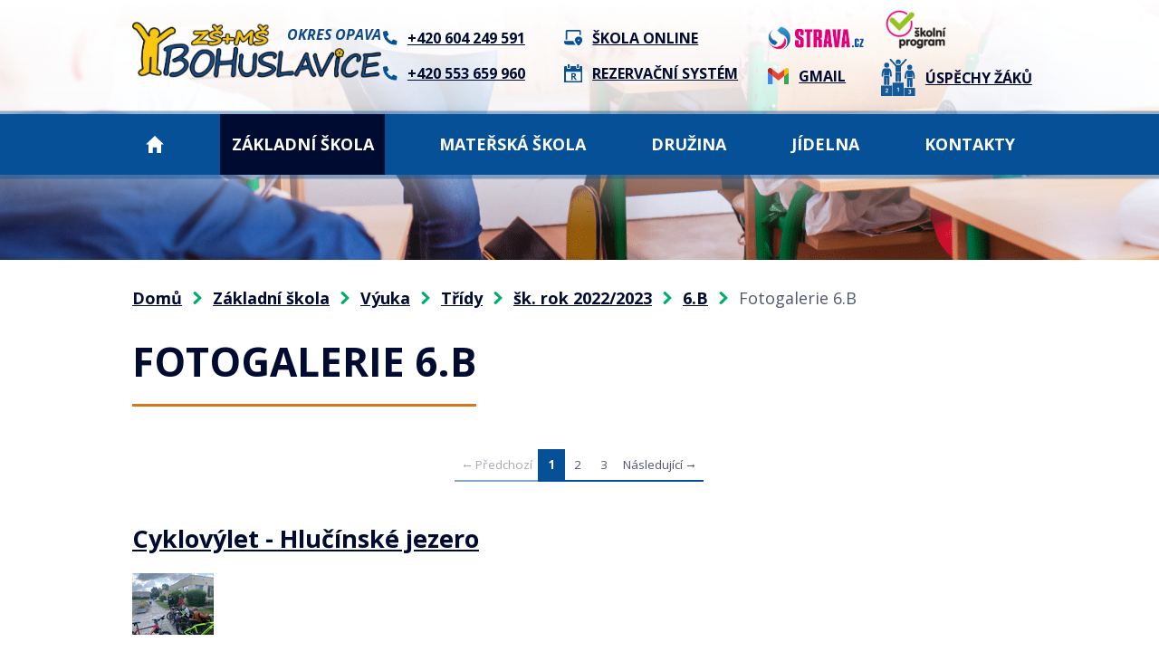

--- FILE ---
content_type: text/html; charset=utf-8
request_url: https://www.zsbohuslavice.cz/fotogalerie-6b
body_size: 9631
content:
<!DOCTYPE html>
<html lang="cs" data-lang-system="cs">
	<head>



		<!--[if IE]><meta http-equiv="X-UA-Compatible" content="IE=EDGE"><![endif]-->
			<meta name="viewport" content="width=device-width, initial-scale=1, user-scalable=yes">
			<meta http-equiv="content-type" content="text/html; charset=utf-8" />
			<meta name="robots" content="index,follow" />
			<meta name="author" content="Antee s.r.o." />
			<meta name="description" content="Jsme moderní vesnická škola umístěná v centru obce. Pracujeme podle nově zpracovaného ŠVP „Škola – základ života“. Podívejte se na náš web." />
			<meta name="viewport" content="width=device-width, initial-scale=1, user-scalable=yes" />
<title>Fotogalerie 6.B | ZŠ a MŠ Bohuslavice, okres Opava</title>

		<link rel="stylesheet" type="text/css" href="https://cdn.antee.cz/jqueryui/1.8.20/css/smoothness/jquery-ui-1.8.20.custom.css?v=2" integrity="sha384-969tZdZyQm28oZBJc3HnOkX55bRgehf7P93uV7yHLjvpg/EMn7cdRjNDiJ3kYzs4" crossorigin="anonymous" />
		<link rel="stylesheet" type="text/css" href="/style.php?nid=Q1FBQ0k=&amp;ver=1768399196" />
		<link rel="stylesheet" type="text/css" href="/css/libs.css?ver=1768399900" />
		<link rel="stylesheet" type="text/css" href="https://cdn.antee.cz/genericons/genericons/genericons.css?v=2" integrity="sha384-DVVni0eBddR2RAn0f3ykZjyh97AUIRF+05QPwYfLtPTLQu3B+ocaZm/JigaX0VKc" crossorigin="anonymous" />

		<script src="/js/jquery/jquery-3.0.0.min.js" ></script>
		<script src="/js/jquery/jquery-migrate-3.1.0.min.js" ></script>
		<script src="/js/jquery/jquery-ui.min.js" ></script>
		<script src="/js/jquery/jquery.ui.touch-punch.min.js" ></script>
		<script src="/js/libs.min.js?ver=1768399900" ></script>
		<script src="/js/ipo.min.js?ver=1768399889" ></script>
			<script src="/js/locales/cs.js?ver=1768399196" ></script>

			<script src='https://www.google.com/recaptcha/api.js?hl=cs&render=explicit' ></script>

		<link href="/druzina?action=atom" type="application/atom+xml" rel="alternate" title="Družina">
		<link href="/jidelna?action=atom" type="application/atom+xml" rel="alternate" title="Jídelna">
		<link href="/materska-skola?action=atom" type="application/atom+xml" rel="alternate" title="Mateřská škola">
		<link href="/aktuality?action=atom" type="application/atom+xml" rel="alternate" title="Aktuality">
		<link href="/prevence?action=atom" type="application/atom+xml" rel="alternate" title="Prevence">
		<link href="/projekty?action=atom" type="application/atom+xml" rel="alternate" title="Projekty">
		<link href="/volne-pracovni-pozice?action=atom" type="application/atom+xml" rel="alternate" title="Volné pracovní pozice">
		<link href="/dokumenty-skoly?action=atom" type="application/atom+xml" rel="alternate" title="Dokumenty školy">
		<link href="/donatori?action=atom" type="application/atom+xml" rel="alternate" title="Donátoři">
		<link href="/akce-skolni-rok-20222023?action=atom" type="application/atom+xml" rel="alternate" title="Školní rok 2022/2023">
		<link href="/uspechy-zaku?action=atom" type="application/atom+xml" rel="alternate" title="Úspěchy žáků">
		<link href="/akce-skolky?action=atom" type="application/atom+xml" rel="alternate" title="Akce školky">
		<link href="/dulezita-oznameni2?action=atom" type="application/atom+xml" rel="alternate" title="Důležitá oznámení">
		<link href="/dulezita-oznameni-3a?action=atom" type="application/atom+xml" rel="alternate" title="Důležitá oznámení">
		<link href="/dulezita-oznameni-3b?action=atom" type="application/atom+xml" rel="alternate" title="Důležitá oznámení">
		<link href="/dulezita-oznameni-4?action=atom" type="application/atom+xml" rel="alternate" title="Důležitá oznámení">
		<link href="/dulezita-oznameni-5a?action=atom" type="application/atom+xml" rel="alternate" title="Důležitá oznámení">
		<link href="/dulezita-oznameni-5b?action=atom" type="application/atom+xml" rel="alternate" title="Důležitá oznámení">
		<link href="/dulezita-oznameni-6a?action=atom" type="application/atom+xml" rel="alternate" title="Důležitá oznámení">
		<link href="/dulezita-oznameni-6b?action=atom" type="application/atom+xml" rel="alternate" title="Důležitá oznámení">
		<link href="/dulezita-oznameni-7?action=atom" type="application/atom+xml" rel="alternate" title="Důležitá oznámení">
		<link href="/dulezita-oznameni-8?action=atom" type="application/atom+xml" rel="alternate" title="Důležitá oznámení">
		<link href="/dulezita-oznameni-9?action=atom" type="application/atom+xml" rel="alternate" title="Důležitá oznámení">
		<link href="/dulezita-oznameni-1a?action=atom" type="application/atom+xml" rel="alternate" title="Důležitá oznámení">
		<link href="/dulezita-oznameni-1b?action=atom" type="application/atom+xml" rel="alternate" title="Důležitá oznámení">
<link rel="preconnect" href="https://fonts.googleapis.com">
<link rel="preconnect" href="https://fonts.gstatic.com" crossorigin>
<link href="https://fonts.googleapis.com/css2?family=Open+Sans:ital,wght@0,400..700;1,400..700&amp;display=fallback" rel="stylesheet">
<link href="/image.php?nid=19947&amp;oid=9024010&amp;width=32" rel="icon" type="image/png">
<link rel="shortcut icon" href="/image.php?nid=19947&amp;oid=9024010&amp;width=32">
<link rel="preload" href="/image.php?nid=19947&amp;oid=9024011&amp;width=322" as="image">
<link rel="preload" href="/file.php?nid=19947&amp;oid=9024030&amp;width=17" as="image">
<link rel="preload" href="/file.php?nid=19947&amp;oid=9024041&amp;width=21" as="image">
<link rel="preload" href="/file.php?nid=19947&amp;oid=9024037&amp;width=21" as="image">
<link rel="preload" href="/file.php?nid=19947&amp;oid=9024046&amp;width=106" as="image">
<link rel="preload" href="/file.php?nid=19947&amp;oid=9024048&amp;width=24" as="image">
<link rel="preload" href="/file.php?nid=19947&amp;oid=9024044&amp;width=39" as="image">
<script>
ipo.api.live('body', function(el) {
//posun patičky
$(el).find("#ipocopyright").insertAfter("#ipocontainer");
//přidání toggleru pro mobilní menu
if($(window).width() <= 1024) {
$(el).find("ul.topmenulevel1 .topmenulevel2").before("<span class='memu_item_collapse'>");
}
//třída action-button na backlink
$(el).find(".backlink").addClass("action-button");
//odkazy v patičce
$(el).find('.footer_loga a').each(function() {
$(this).attr('href', $(this).attr('data-link'));
$(this).removeAttr('data-link');
});
});
//zjištění počet položek submenu
ipo.api.live('#ipotopmenuwrapper ul.topmenulevel2', function(el) {
$(el).find("> li").each(function( index, es ) {
if(index == 9) {
$(el).addClass("two-column");
}
});
});
</script>
<script>
//označení položek, které mají submenu
ipo.api.live('#ipotopmenu ul.topmenulevel1 li.topmenuitem1', function(el) {
var submenu = $(el).find("ul.topmenulevel2");
if ($(window).width() <= 1024) {
if (submenu.length) {
$(el).addClass("hasSubmenu");
}
}
});
//rozbaleni menu
$(function() {
if ($(window).width() <= 1024) {
$('.topmenuitem1').each(function(){
if($(this).hasClass('active')) {
$(this).find("ul.topmenulevel2").css("display","flex");
$(this).find('.memu_item_collapse').addClass("see-more");
}
});
$(".topmenulevel1 > li.hasSubmenu .memu_item_collapse").click(function(e) {
e.preventDefault();
if($(this).hasClass("see-more")) {
$(this).removeClass("see-more");
$(this).next("ul.topmenulevel2").slideUp();
} else {
$(".topmenulevel1 > li.hasSubmenu .memu_item_collapse").removeClass("see-more");
$(".topmenulevel1 > li.hasSubmenu .memu_item_collapse:not(.see-more)").each(function(){
$("ul.topmenulevel2").slideUp();
});
$(this).addClass("see-more");
$(this).next("ul.topmenulevel2").slideDown();
}
});
}
});
</script>


	</head>

	<body id="page9364467" class="subpage9364467 subpage9360119 subpage9360081 subpage8713300 subpage8713279 subpage8713269"
			
			data-nid="19947"
			data-lid="CZ"
			data-oid="9364467"
			data-layout-pagewidth="1024"
			
			data-slideshow-timer="3"
			
						
				
				data-layout="responsive" data-viewport_width_responsive="1024"
			>



						<div id="ipocontainer">

			<div class="menu-toggler">

				<span>Menu</span>
				<span class="genericon genericon-menu"></span>
			</div>

			<span id="back-to-top">

				<i class="fa fa-angle-up"></i>
			</span>

			<div id="ipoheader">

				<div class="header">
	<div class="layout-container flex-container">
		<div class="brand_wrapper">
			<a title="Základní škola a mateřská škola Bohuslavice, příspěvková organizace" href="/" class="header-logo">
				<img src="/image.php?nid=19947&amp;oid=9024011&amp;width=322" alt="ZŠ a MŠ Bohuslavice, okres Opava">
				<span>Okres Opava</span>
			</a>
		</div>
		<div class="header_action">
			<div class="header_links">
				<div>
					<a class="header_link phone" href="tel:+420604249591">
						<span class="icon_holder">
							<img src="/file.php?nid=19947&amp;oid=9024030&amp;width=17" alt="Telefon">
						</span>
						<span class="text_holder">+420 604 249 591</span>
					</a>
					<a class="header_link phone" href="tel:+420553659960">
						<span class="icon_holder">
							<img src="/file.php?nid=19947&amp;oid=9024030&amp;width=17" alt="Telefon">
						</span>
						<span class="text_holder">+420 553 659 960</span>
					</a>
				</div>
				<div>
					<a class="header_link online" href="https://www.skolaonline.cz/prihlaseni/" target="_blank" rel="noopener noreferrer">
						<span class="icon_holder">
							<img src="/file.php?nid=19947&amp;oid=9024041&amp;width=21" alt="Škola online">
						</span>
						<span class="text_holder">Škola online</span>
					</a>
					<a class="header_link rezervace" href="https://zsbohuslavice.reservando.cz" target="_blank" rel="noopener noreferrer">
						<span class="icon_holder">
							<img src="/file.php?nid=19947&amp;oid=9024037&amp;width=21" alt="REZERVAČNÍ SYSTÉM">
						</span>
						<span class="text_holder">REZERVAČNÍ SYSTÉM</span>
					</a>
				</div>
			</div>
			<div class="top_menu_links">
				<div>
					<a class="header_link strava" href="https://www.strava.cz/Strava/Stravnik/Prihlaseni?zarizeni=2874" target="_blank" rel="noopener noreferrer">
						<span class="icon_holder">
							<img src="/file.php?nid=19947&amp;oid=9024046&amp;width=106" alt="Strava.cz">
						</span>
					</a>
					<a class="header_link gmail" href="https://accounts.google.com" target="_blank" rel="noopener noreferrer">
						<span class="icon_holder">
							<img src="/file.php?nid=19947&amp;oid=9024048&amp;width=24" alt="Gmail">
						</span>
						<span class="text_holder">Gmail</span>
					</a>
				</div>
				<div>
					<a class="header_link strava" href="https://system.skolniprogram.cz/" target="_blank" rel="noopener noreferrer">
						<span class="icon_holder">	
							<img src="/image.php?nid=19947&amp;oid=11525150&amp;width=78" alt="Školní program">
						</span>
					</a>
					<a class="header_link gmail" href="/uspechy-zaku">
						<span class="icon_holder">
							<img src="/file.php?nid=19947&amp;oid=9024044&amp;width=36" alt="Úspěchy žáků">
						</span>
						<span class="text_holder">Úspěchy žáků</span>
					</a>
				</div>
			</div>
		</div>
	</div>
</div>



<div class="header_image_wrapper next_pages">
	
		 
		<div class="header_image" style="background-image:url(/image.php?oid=9024391&amp;nid=19947&amp;width=2000);"></div>
		 
	
</div>			</div>

			<div id="ipotopmenuwrapper">

				<div id="ipotopmenu">
<h4 class="hiddenMenu">Horní menu</h4>
<ul class="topmenulevel1"><li class="topmenuitem1 noborder" id="ipomenu8481773"><a href="/">Domů</a></li><li class="topmenuitem1 active" id="ipomenu8713269"><a href="/zakladni-skola">Základní škola</a><ul class="topmenulevel2"><li class="topmenuitem2" id="ipomenu8713278"><a href="/aktuality">Aktuality</a></li><li class="topmenuitem2" id="ipomenu8713279"><a href="/vyuka">Výuka</a><ul class="topmenulevel3"><li class="topmenuitem3" id="ipomenu8713300"><a href="/tridy">Třídy</a><ul class="topmenulevel4"><li class="topmenuitem4" id="ipomenu12603645"><a href="/sk-rok-20252026">Šk. rok 2025/2026</a><ul class="topmenulevel5"><li class="topmenuitem5" id="ipomenu12603648"><a href="/1a-trida-25-26">1.A třída</a></li><li class="topmenuitem5" id="ipomenu12603649"><a href="/1b-trida-25-26">1.B třída</a></li><li class="topmenuitem5" id="ipomenu12603650"><a href="/2a-trida-25-26">2.A třída</a></li><li class="topmenuitem5" id="ipomenu12603651"><a href="/2b-trida">2.B třída</a></li><li class="topmenuitem5" id="ipomenu12603652"><a href="/3a-trida-25-26">3.A třída</a></li><li class="topmenuitem5" id="ipomenu12603655"><a href="/3b-trida-25-26">3.B třída</a></li><li class="topmenuitem5" id="ipomenu12603659"><a href="/4a-trida-25-26">4.A třída</a></li><li class="topmenuitem5" id="ipomenu12603660"><a href="/4b-trida-25-26">4.B třída</a></li><li class="topmenuitem5" id="ipomenu12603661"><a href="/5-trida-25-26">5. třída</a></li><li class="topmenuitem5" id="ipomenu12603662"><a href="/6a-trida-25-26">6.A třída</a></li><li class="topmenuitem5" id="ipomenu12603664"><a href="/6b-trida-25-26">6.B třída</a></li><li class="topmenuitem5" id="ipomenu12603666"><a href="/7-trida-25-26">7. třída</a></li><li class="topmenuitem5" id="ipomenu12603668"><a href="/8a-trida-25-26">8.A třída</a></li><li class="topmenuitem5" id="ipomenu12603669"><a href="/8b-trida">8.B třída</a></li><li class="topmenuitem5" id="ipomenu12603670"><a href="/9a-trida">9.A třída</a></li><li class="topmenuitem5" id="ipomenu12603671"><a href="/9b-trida">9.B třída</a></li></ul></li><li class="topmenuitem4" id="ipomenu11391819"><a href="/sk-rok-20242025">Šk. rok 2024/2025</a><ul class="topmenulevel5"><li class="topmenuitem5" id="ipomenu11402120"><a href="/1a24">1.A třída</a></li><li class="topmenuitem5" id="ipomenu11402126"><a href="/1b24">1.B třída</a></li><li class="topmenuitem5" id="ipomenu11402127"><a href="/2a-trida">2.A třída</a></li><li class="topmenuitem5" id="ipomenu11402131"><a href="/2b24">2.B třída</a></li><li class="topmenuitem5" id="ipomenu11402139"><a href="/3a24">3.A třída</a></li><li class="topmenuitem5" id="ipomenu11402141"><a href="/3b24">3.B třída</a></li><li class="topmenuitem5" id="ipomenu11402142"><a href="/4-trida24">4. třída</a></li><li class="topmenuitem5" id="ipomenu11402143"><a href="/5a24">5.A třída</a></li><li class="topmenuitem5" id="ipomenu11402145"><a href="/5b24">5.B třída</a></li><li class="topmenuitem5" id="ipomenu11402148"><a href="/6-trida24">6. třída</a></li><li class="topmenuitem5" id="ipomenu11402150"><a href="/7a24">7.A třída</a></li><li class="topmenuitem5" id="ipomenu11402151"><a href="/7b24">7.B třída</a></li><li class="topmenuitem5" id="ipomenu11402153"><a href="/8a24">8.A třída</a></li><li class="topmenuitem5" id="ipomenu11402154"><a href="/8b24">8.B třída</a></li><li class="topmenuitem5" id="ipomenu11402156"><a href="/9-trida24">9. třída</a></li></ul></li><li class="topmenuitem4" id="ipomenu10273708"><a href="/sk-rok-20232024">Šk. rok 2023/2024</a><ul class="topmenulevel5"><li class="topmenuitem5" id="ipomenu10273716"><a href="/1a23">1.A třída</a></li><li class="topmenuitem5" id="ipomenu10282860"><a href="/1b23">1.B třída</a></li><li class="topmenuitem5" id="ipomenu10282861"><a href="/2a23">2.A třída</a></li><li class="topmenuitem5" id="ipomenu10282883"><a href="/2b23">2.B třída</a></li><li class="topmenuitem5" id="ipomenu10282867"><a href="/3trida23">3.třída</a></li><li class="topmenuitem5" id="ipomenu10282870"><a href="/4a23">4.A třída</a></li><li class="topmenuitem5" id="ipomenu10282872"><a href="/4b23">4.B třída</a></li><li class="topmenuitem5" id="ipomenu10282865"><a href="/5-trida23">5. třída</a></li><li class="topmenuitem5" id="ipomenu10282868"><a href="/6a23">6.A třída</a></li><li class="topmenuitem5" id="ipomenu10282871"><a href="/6b23">6.B třída</a></li><li class="topmenuitem5" id="ipomenu10282874"><a href="/7a23">7.A třída</a></li><li class="topmenuitem5" id="ipomenu10282876"><a href="/7b23">7.B třída</a></li><li class="topmenuitem5" id="ipomenu10282880"><a href="/8-trida23">8. třída</a></li><li class="topmenuitem5" id="ipomenu10282882"><a href="/9-trida23">9. třída</a></li></ul></li><li class="topmenuitem4" id="ipomenu9360081"><a href="/sk-rok-20222023">šk. rok 2022/2023</a><ul class="topmenulevel5"><li class="topmenuitem5" id="ipomenu9360034"><a href="/1a">1.A</a><ul class="topmenulevel6"><li class="topmenuitem6" id="ipomenu9364913"><a href="/dulezita-oznameni-1a">Důležitá oznámení</a></li><li class="topmenuitem6" id="ipomenu9360154"><a href="/fotogalerie-1a">Fotogalerie 1.A</a></li></ul></li><li class="topmenuitem5" id="ipomenu9360035"><a href="/1b">1.B</a><ul class="topmenulevel6"><li class="topmenuitem6" id="ipomenu9364915"><a href="/dulezita-oznameni-1b">Důležitá oznámení</a></li><li class="topmenuitem6" id="ipomenu9360349"><a href="/fotogalerie-1b">Fotogalerie 1.B</a></li></ul></li><li class="topmenuitem5" id="ipomenu9360037"><a href="/2-trida">2. třída</a><ul class="topmenulevel6"><li class="topmenuitem6" id="ipomenu9364419"><a href="/dulezita-oznameni2">Důležitá oznámení</a></li><li class="topmenuitem6" id="ipomenu9364423"><a href="/fotogalerie-2">Fotogalerie 2.</a></li></ul></li><li class="topmenuitem5" id="ipomenu9360110"><a href="/3a">3.A</a><ul class="topmenulevel6"><li class="topmenuitem6" id="ipomenu9364430"><a href="/dulezita-oznameni-3a">Důležitá oznámení</a></li><li class="topmenuitem6" id="ipomenu9364431"><a href="/fotogalerie-3a">Fotogalerie 3.A</a></li></ul></li><li class="topmenuitem5" id="ipomenu9360113"><a href="/3b">3.B</a><ul class="topmenulevel6"><li class="topmenuitem6" id="ipomenu9364432"><a href="/dulezita-oznameni-3b">Důležitá oznámení</a></li><li class="topmenuitem6" id="ipomenu9364433"><a href="/fotogalerie-3b">Fotogalerie 3.B</a></li></ul></li><li class="topmenuitem5" id="ipomenu9360114"><a href="/4-trida">4. třída</a><ul class="topmenulevel6"><li class="topmenuitem6" id="ipomenu9364439"><a href="/dulezita-oznameni-4">Důležitá oznámení</a></li><li class="topmenuitem6" id="ipomenu9364456"><a href="/fotogalerie-4">Fotogalerie 4.</a></li></ul></li><li class="topmenuitem5" id="ipomenu9360115"><a href="/5a">5.A</a><ul class="topmenulevel6"><li class="topmenuitem6" id="ipomenu9364458"><a href="/dulezita-oznameni-5a">Důležitá oznámení</a></li><li class="topmenuitem6" id="ipomenu9364459"><a href="/fotogalerie-5a">Fotogalerie 5.A</a></li></ul></li><li class="topmenuitem5" id="ipomenu9360116"><a href="/5b">5.B</a><ul class="topmenulevel6"><li class="topmenuitem6" id="ipomenu9364460"><a href="/dulezita-oznameni-5b">Důležitá oznámení</a></li><li class="topmenuitem6" id="ipomenu9364461"><a href="/fotogalerie-5b">Fotogalerie 5.B</a></li></ul></li><li class="topmenuitem5" id="ipomenu9360118"><a href="/6a">6.A</a><ul class="topmenulevel6"><li class="topmenuitem6" id="ipomenu9364462"><a href="/dulezita-oznameni-6a">Důležitá oznámení</a></li><li class="topmenuitem6" id="ipomenu9375061"><a href="/fotogalerie-6a">Fotogalerie 6.A</a></li></ul></li><li class="topmenuitem5" id="ipomenu9360119"><a href="/6b">6.B</a><ul class="topmenulevel6"><li class="topmenuitem6" id="ipomenu9364466"><a href="/dulezita-oznameni-6b">Důležitá oznámení</a></li><li class="topmenuitem6 active" id="ipomenu9364467"><a href="/fotogalerie-6b">Fotogalerie 6.B</a></li></ul></li><li class="topmenuitem5" id="ipomenu9360120"><a href="/7-trida">7. třída</a><ul class="topmenulevel6"><li class="topmenuitem6" id="ipomenu9364468"><a href="/dulezita-oznameni-7">Důležitá oznámení</a></li><li class="topmenuitem6" id="ipomenu9364469"><a href="/fotogalerie-7">Fotogalerie 7.</a></li></ul></li><li class="topmenuitem5" id="ipomenu9360122"><a href="/8-trida">8. třída</a><ul class="topmenulevel6"><li class="topmenuitem6" id="ipomenu9364470"><a href="/dulezita-oznameni-8">Důležitá oznámení</a></li><li class="topmenuitem6" id="ipomenu9364472"><a href="/fotogalerie-8">Fotogalerie 8</a></li></ul></li><li class="topmenuitem5" id="ipomenu9360123"><a href="/9-trida">9. třída</a><ul class="topmenulevel6"><li class="topmenuitem6" id="ipomenu9364473"><a href="/dulezita-oznameni-9">Důležitá oznámení</a></li><li class="topmenuitem6" id="ipomenu9364474"><a href="/fotogalerie-9">Fotogalerie 9.</a></li></ul></li></ul></li></ul></li><li class="topmenuitem3" id="ipomenu12658826"><a href="https://aplikace.skolaonline.cz/SOL/PublicWeb/zsbohuslavice/KWE009_RozvrhTridy.aspx?rezim=iframe" target="_top">Týdenní rozvrhy tříd</a></li><li class="topmenuitem3" id="ipomenu8713298"><a href="/organizace-skolniho-roku">Organizace školního roku</a></li><li class="topmenuitem3" id="ipomenu8713304"><a href="/krouzky">Kroužky</a></li><li class="topmenuitem3" id="ipomenu8713297"><a href="/distancni-vyuka">Distanční výuka</a></li><li class="topmenuitem3" id="ipomenu8713302"><a href="/skolni-sportovni-liga">Školní sportovní liga</a></li></ul></li><li class="topmenuitem2" id="ipomenu9086860"><a href="/fotogalerie-zs">Fotogalerie</a><ul class="topmenulevel3"><li class="topmenuitem3" id="ipomenu12603772"><a href="/2025-2026-zs-foto">2025/2026</a><ul class="topmenulevel4"><li class="topmenuitem4" id="ipomenu12603774"><a href="/akce-zs-25-26">Akce ZŠ</a></li><li class="topmenuitem4" id="ipomenu12603775"><a href="/prace-zaku-25-26">Práce žáků</a></li></ul></li><li class="topmenuitem3" id="ipomenu11402252"><a href="/20242025">2024/2025</a><ul class="topmenulevel4"><li class="topmenuitem4" id="ipomenu11402279"><a href="/akce-zs24">Akce ZŠ</a></li><li class="topmenuitem4" id="ipomenu11731124"><a href="/prace-zaku2425">Práce žáků</a></li></ul></li><li class="topmenuitem3" id="ipomenu10282894"><a href="/20232024">2023/2024</a><ul class="topmenulevel4"><li class="topmenuitem4" id="ipomenu10282903"><a href="/akce-zs23">Akce ZŠ</a></li><li class="topmenuitem4" id="ipomenu10282907"><a href="/prace-zaku23">Práce žáků</a></li></ul></li><li class="topmenuitem3" id="ipomenu9210202"><a href="/20222023">2022/2023</a><ul class="topmenulevel4"><li class="topmenuitem4" id="ipomenu9360411"><a href="/hromadne-akce-skoly-">Akce školy</a></li><li class="topmenuitem4" id="ipomenu9481908"><a href="/prace-zaku">Práce žáků</a></li></ul></li><li class="topmenuitem3" id="ipomenu9086874"><a href="/fotogalerie-skolni-rok-20212022">2021/2022</a></li></ul></li><li class="topmenuitem2" id="ipomenu8713282"><a href="/ucitele">Učitelé</a><ul class="topmenulevel3"><li class="topmenuitem3" id="ipomenu8810223"><a href="https://zsbohuslavice.reservando.cz/" target="_blank">Konzultační hodiny</a></li></ul></li><li class="topmenuitem2" id="ipomenu8713283"><a href="/poradenstvi">Poradenství</a><ul class="topmenulevel3"><li class="topmenuitem3" id="ipomenu8713307"><a href="/vychovne-poradenstvi">Výchovné poradenství</a></li><li class="topmenuitem3" id="ipomenu8713308"><a href="/kam-na-skolu">Kam na školu</a></li><li class="topmenuitem3" id="ipomenu8713309"><a href="/prihlasky">Přihlášky</a></li></ul></li><li class="topmenuitem2" id="ipomenu8713286"><a href="/prevence">Prevence</a><ul class="topmenulevel3"><li class="topmenuitem3" id="ipomenu11524260"><a href="/skolni-poradentske-pracoviste">ŠKOLNÍ PORADENSKÉ PRACOVIŠTĚ</a></li><li class="topmenuitem3" id="ipomenu11524277"><a href="/metodik-prevence">METODIK PREVENCE</a></li><li class="topmenuitem3" id="ipomenu11524279"><a href="/skolni-psycholog">ŠKOLNÍ PSYCHOLOG</a></li><li class="topmenuitem3" id="ipomenu11524281"><a href="/vychovny-poradce">VÝCHOVNÝ PORADCE</a></li></ul></li><li class="topmenuitem2" id="ipomenu8713287"><a href="/skolska-rada">Školská rada</a></li><li class="topmenuitem2" id="ipomenu10293153"><a href="/zakovsky-parlament">Žákovský parlament</a></li><li class="topmenuitem2" id="ipomenu8713288"><a href="/klub-rodicu">Klub rodičů</a><ul class="topmenulevel3"><li class="topmenuitem3" id="ipomenu13036060"><a href="/20252026-kr">2025/2026 KR</a></li><li class="topmenuitem3" id="ipomenu11524475"><a href="/20242025-kr">2024/2025 KR</a></li><li class="topmenuitem3" id="ipomenu10283159"><a href="/20232024kr">2023/2024</a></li><li class="topmenuitem3" id="ipomenu9353564"><a href="/2022-23">2022/2023</a></li><li class="topmenuitem3" id="ipomenu8812738"><a href="/20212022">2021/2022</a></li><li class="topmenuitem3" id="ipomenu8812740"><a href="/20192020">2019/2020</a></li><li class="topmenuitem3" id="ipomenu8812741"><a href="/20182019">2018/2019</a></li><li class="topmenuitem3" id="ipomenu8812743"><a href="/20172018">2017/2018</a></li><li class="topmenuitem3" id="ipomenu8812749"><a href="/20162017">2016/2017</a></li><li class="topmenuitem3" id="ipomenu8812751"><a href="/20152016">2015/2016</a></li></ul></li><li class="topmenuitem2" id="ipomenu9162380"><a href="/uspechy-zaku">Úspěchy žáků</a></li><li class="topmenuitem2" id="ipomenu8974519"><a href="/dokumenty-skoly">Dokumenty školy</a><ul class="topmenulevel3"><li class="topmenuitem3" id="ipomenu9319322"><a href="/dokumenty-pro-rodice">DOKUMENTY PRO RODIČE</a></li><li class="topmenuitem3" id="ipomenu9319867"><a href="/ostatni-dokumetny-zs">OSTATNÍ DOKUMETNY ZŠ</a></li><li class="topmenuitem3" id="ipomenu9680274"><a href="/zverejnovani-rozpoctu">ZVEŘEJŇOVÁNÍ ROZPOČTŮ</a></li></ul></li><li class="topmenuitem2" id="ipomenu8713292"><a href="/projekty">Projekty</a></li><li class="topmenuitem2" id="ipomenu8713295"><a href="/volne-pracovni-pozice">Volné pracovní pozice</a></li><li class="topmenuitem2" id="ipomenu8713296"><a href="/telocvicna-pronajem">Tělocvična pronájem</a></li><li class="topmenuitem2" id="ipomenu8481775"><a href="/povinne-zverejnovane-informace">Povinně zveřejňované informace</a></li></ul></li><li class="topmenuitem1" id="ipomenu8713273"><a href="/materska-skola">Mateřská škola</a><ul class="topmenulevel2"><li class="topmenuitem2" id="ipomenu9166336"><a href="https://zsbohuslavice.antee.cz/materska-skola" target="_top">Aktuality</a></li><li class="topmenuitem2" id="ipomenu9215084"><a href="/akce-skolky">Akce školky</a></li><li class="topmenuitem2" id="ipomenu8968987"><a href="/tridy-ms">Třídy</a><ul class="topmenulevel3"><li class="topmenuitem3" id="ipomenu8968988"><a href="/rybicky">Rybičky</a><ul class="topmenulevel4"><li class="topmenuitem4" id="ipomenu9275213"><a href="/galerie-rybicky">Fotogalerie-Rybičky</a><ul class="topmenulevel5"><li class="topmenuitem5" id="ipomenu12605797"><a href="/20252026-ms-rybicky">2025/2026</a></li><li class="topmenuitem5" id="ipomenu11405836"><a href="/20242025msrybicky">2024/2025</a></li><li class="topmenuitem5" id="ipomenu10290600"><a href="/20232024-ms-ryb">2023/2024</a></li><li class="topmenuitem5" id="ipomenu8968995"><a href="/rybicky-2022-2023">2022/2023</a></li></ul></li></ul></li><li class="topmenuitem3" id="ipomenu8968989"><a href="/vcelky">Včelky</a><ul class="topmenulevel4"><li class="topmenuitem4" id="ipomenu9281309"><a href="/galerie-vcelky">Fotogalerie - Včelky</a><ul class="topmenulevel5"><li class="topmenuitem5" id="ipomenu12605804"><a href="/20252026-ms-vcelky">2025/2026</a></li><li class="topmenuitem5" id="ipomenu11405853"><a href="/20242025msvcelky">2024/2025</a></li><li class="topmenuitem5" id="ipomenu10304414"><a href="/20232024-ms-vcel">2023/2024</a></li><li class="topmenuitem5" id="ipomenu9490751"><a href="/20222023_fotogalerie_vcelky">2022/2023</a></li></ul></li></ul></li><li class="topmenuitem3" id="ipomenu8968990"><a href="/zabky">Žabky</a><ul class="topmenulevel4"><li class="topmenuitem4" id="ipomenu9281351"><a href="/fotogalerie-zabky">Fotogalerie - Žabky</a><ul class="topmenulevel5"><li class="topmenuitem5" id="ipomenu12605810"><a href="/20252026-ms-zabky">2025/2026</a></li><li class="topmenuitem5" id="ipomenu11405907"><a href="/20242025mszabky">2024/2025</a></li><li class="topmenuitem5" id="ipomenu10304431"><a href="/20232024-ms-zab">2023/2024</a></li><li class="topmenuitem5" id="ipomenu9281353"><a href="/zabky20222023">2022/2023</a></li></ul></li></ul></li><li class="topmenuitem3" id="ipomenu8968991"><a href="/motylci">Motýlci</a><ul class="topmenulevel4"><li class="topmenuitem4" id="ipomenu9281389"><a href="/fotogalerie-motylci">Fotogalerie - Motýlci</a><ul class="topmenulevel5"><li class="topmenuitem5" id="ipomenu12605829"><a href="/20252026-ms-motylci">2025/2026</a></li><li class="topmenuitem5" id="ipomenu11405920"><a href="/20242025msmotylci">2024/2025</a></li><li class="topmenuitem5" id="ipomenu10304442"><a href="/20232024-ms-mot">2023/2024</a></li><li class="topmenuitem5" id="ipomenu9281394"><a href="/motylci20222023">2022/2023</a></li></ul></li></ul></li><li class="topmenuitem3" id="ipomenu8968993"><a href="/ms-zavada">MŠ Závada</a><ul class="topmenulevel4"><li class="topmenuitem4" id="ipomenu9281480"><a href="/fotogalerie-ms-zavada">Fotogalerie - MŠ Závada</a><ul class="topmenulevel5"><li class="topmenuitem5" id="ipomenu12605836"><a href="/20252026-ms-zavada">2025/2026</a></li><li class="topmenuitem5" id="ipomenu11405943"><a href="/20242025mszavada">2024/2025</a></li><li class="topmenuitem5" id="ipomenu10304554"><a href="/20232024-ms-zav">2023/2024</a></li><li class="topmenuitem5" id="ipomenu9281507"><a href="/mszavada20222023">2022/2023</a></li></ul></li></ul></li></ul></li><li class="topmenuitem2" id="ipomenu9166393"><a href="/dokumenty-ms">Dokumenty, informace pro rodiče</a></li><li class="topmenuitem2" id="ipomenu9210252"><a href="/fotogalerie-ms">Fotogalerie</a><ul class="topmenulevel3"><li class="topmenuitem3" id="ipomenu12608410"><a href="/20252026-ms-fotogalerie">2025/2026</a></li><li class="topmenuitem3" id="ipomenu11405757"><a href="/20242025ms">2024/2025</a></li><li class="topmenuitem3" id="ipomenu10290578"><a href="/20232024fotoMS">2023/2024</a><ul class="topmenulevel4"><li class="topmenuitem4" id="ipomenu10304643"><a href="/hromadne-akce-ms-23-24">Hromadné akce</a></li></ul></li></ul></li><li class="topmenuitem2" id="ipomenu9208949"><a href="/kontakt">Zaměstnanci MŠ</a></li></ul></li><li class="topmenuitem1" id="ipomenu8713270"><a href="/druzina">Družina</a><ul class="topmenulevel2"><li class="topmenuitem2" id="ipomenu10283056"><a href="/dokumenty-sd">Dokumenty ŠD</a></li><li class="topmenuitem2" id="ipomenu10283033"><a href="/fotogalerie">Fotogalerie</a><ul class="topmenulevel3"><li class="topmenuitem3" id="ipomenu12865351"><a href="/20252026-SD">2025/2026</a></li><li class="topmenuitem3" id="ipomenu10283066"><a href="/foto20242025druz">2024/2025</a></li></ul></li></ul></li><li class="topmenuitem1" id="ipomenu8713272"><a href="/jidelna">Jídelna</a><ul class="topmenulevel2"><li class="topmenuitem2" id="ipomenu12613296"><a href="https://app.strava.cz/jidelnicky?jidelna=2874" target="_top">Aktuální jídelníček</a></li></ul></li><li class="topmenuitem1" id="ipomenu8713274"><a href="/kontakty">Kontakty</a></li></ul>
					<div class="cleartop"></div>
				</div>
			</div>
			<div id="ipomain">
				
				<div id="ipomainframe">
					<div id="ipopage">
<div id="iponavigation">
	<h5 class="hiddenMenu">Drobečková navigace</h5>
	<p>
			<a href="/">Domů</a> <span class="separator">&gt;</span>
			<a href="/zakladni-skola">Základní škola</a> <span class="separator">&gt;</span>
			<a href="/vyuka">Výuka</a> <span class="separator">&gt;</span>
			<a href="/tridy">Třídy</a> <span class="separator">&gt;</span>
			<a href="/sk-rok-20222023">šk. rok 2022/2023</a> <span class="separator">&gt;</span>
			<a href="/6b">6.B</a> <span class="separator">&gt;</span>
			<span class="currentPage">Fotogalerie 6.B</span>
	</p>

</div>
						<div class="ipopagetext">
							<div class="gallery view-default content">
								
								<h1>Fotogalerie 6.B</h1>

<div id="snippet--flash"></div>
								
																	
	<div class="paragraph">
					</div>
<div class="content-paginator clearfix">
	<div class="content-paginator-wrapper">
		<span class="paginator-disabled paginator-prev paginator-button" title="Předchozí">
			<span class="paginator-button-icon">&larr;</span><span class="paginator-button-text">Předchozí</span>
		</span>
			<span class="paginator-current" style="max-width: 137px">1</span>
			<a href="/fotogalerie-6b?paginator-page=2" class="paginator-step" rel="next" style="max-width: 137px">
				2
			</a>
			<a href="/fotogalerie-6b?paginator-page=3" class="paginator-step"  style="max-width: 137px">
				3
			</a>
		<a href="/fotogalerie-6b?paginator-page=2" class="paginator-next paginator-button" title="Následující" rel="next">
			<span class="paginator-button-text">Následující</span><span class="paginator-button-icon">&rarr;</span>
		</a>
	</div>
</div>
<hr class="cleaner">

	<script >
	$(document).ready(function() {
		$('.tags-selection select[multiple]').select2({
			placeholder: 'Vyberte štítky',
		  	width: '300px'
		});
		$('#frmmultiSelectTags-tags').change(function() {
			$('#frm-multiTagsRenderer-multiSelectTags input[type="submit"]').click();
		});
		$('#frm-multiTagsRenderer-multiChoiceTags input[type="checkbox"]').change(function() {
			$('#frm-multiTagsRenderer-multiChoiceTags input[type="submit"]').click();
		});
	})
</script>
<ul id="listPreview" class="albums paragraph">
		<li class="clearfix">
		<h2><a href="/fotogalerie-6b/cyklovylet-hlucinske-jezero">Cyklovýlet - Hlučínské jezero</a></h2>

		<a href="/fotogalerie-6b/cyklovylet-hlucinske-jezero">

	<img alt="" class="intro" width="90" height="68" src="/image.php?nid=19947&amp;oid=10168851&amp;width=90&amp;height=68">
</a>


	</li>
		<li class="clearfix">
		<h2><a href="/fotogalerie-6b/den-crazy-ucesu">Den crazy účesů</a></h2>

		<a href="/fotogalerie-6b/den-crazy-ucesu">

	<img alt="" class="intro" width="90" height="67" src="/image.php?nid=19947&amp;oid=10168723&amp;width=90&amp;height=67">
</a>


	</li>
		<li class="clearfix">
		<h2><a href="/fotogalerie-6b/skolni-vylet-brno">Školní výlet - Brno</a></h2>

		<a href="/fotogalerie-6b/skolni-vylet-brno">

	<img alt="" class="intro" width="67" height="90" src="/image.php?nid=19947&amp;oid=10128401&amp;width=67&amp;height=90">
</a>


	</li>
		<li class="clearfix">
		<h2><a href="/fotogalerie-6b/z-hodin-informatiky">Z hodin informatiky</a></h2>

		<a href="/fotogalerie-6b/z-hodin-informatiky">

	<img alt="" class="intro" width="90" height="68" src="/image.php?nid=19947&amp;oid=10128339&amp;width=90&amp;height=68">
</a>


	</li>
		<li class="clearfix">
		<h2><a href="/fotogalerie-6b/vv-v-terenu">VV v terénu</a></h2>

		<a href="/fotogalerie-6b/vv-v-terenu">

	<img alt="" class="intro" width="68" height="90" src="/image.php?nid=19947&amp;oid=10128317&amp;width=68&amp;height=90">
</a>


	</li>
		<li class="clearfix">
		<h2><a href="/fotogalerie-6b/english-day">English Day</a></h2>

		<a href="/fotogalerie-6b/english-day">

	<img alt="" class="intro" width="90" height="51" src="/image.php?nid=19947&amp;oid=9981055&amp;width=90&amp;height=51">
</a>


	</li>
		<li class="clearfix">
		<h2><a href="/fotogalerie-6b/den-zeme">Den Země</a></h2>

		<a href="/fotogalerie-6b/den-zeme">

	<img alt="" class="intro" width="67" height="90" src="/image.php?nid=19947&amp;oid=9981046&amp;width=67&amp;height=90">
</a>


	</li>
		<li class="clearfix">
		<h2><a href="/fotogalerie-6b/projektovy-den-cesta-kolem-sveta-skola-hrou">Projektový den &quot;Cesta kolem světa - škola hrou&quot;</a></h2>

		<a href="/fotogalerie-6b/projektovy-den-cesta-kolem-sveta-skola-hrou">

	<img alt="" class="intro" width="67" height="90" src="/image.php?nid=19947&amp;oid=9828044&amp;width=67&amp;height=90">
</a>


	</li>
		<li class="clearfix">
		<h2><a href="/fotogalerie-6b/ponozkovy-den">Ponožkový den</a></h2>

		<a href="/fotogalerie-6b/ponozkovy-den">

	<img alt="" class="intro" width="64" height="90" src="/image.php?nid=19947&amp;oid=9828009&amp;width=64&amp;height=90">
</a>


	</li>
		<li class="clearfix">
		<h2><a href="/fotogalerie-6b/den-pi">Den &quot;PÍ&quot;</a></h2>

		<a href="/fotogalerie-6b/den-pi">

	<img alt="" class="intro" width="90" height="67" src="/image.php?nid=19947&amp;oid=9796326&amp;width=90&amp;height=67">
</a>


	</li>
	</ul>

<div class="content-paginator clearfix">
	<div class="content-paginator-wrapper">
		<span class="paginator-disabled paginator-prev paginator-button" title="Předchozí">
			<span class="paginator-button-icon">&larr;</span><span class="paginator-button-text">Předchozí</span>
		</span>
			<span class="paginator-current" style="max-width: 137px">1</span>
			<a href="/fotogalerie-6b?paginator-page=2" class="paginator-step" rel="next" style="max-width: 137px">
				2
			</a>
			<a href="/fotogalerie-6b?paginator-page=3" class="paginator-step"  style="max-width: 137px">
				3
			</a>
		<a href="/fotogalerie-6b?paginator-page=2" class="paginator-next paginator-button" title="Následující" rel="next">
			<span class="paginator-button-text">Následující</span><span class="paginator-button-icon">&rarr;</span>
		</a>
	</div>
</div>

	<div class="paragraph">
					</div>
															</div>
						</div>
					</div>


					

					

					<div class="hrclear"></div>
					<div id="ipocopyright">
<div class="copyright">
	<div class="page_footer flex-container">
	<div class="left_col">
		<h2>ZŠ a MŠ Bohuslavice</h2>
		<div class="flex-container">
			<div class="footer_block">
				<p>
					<strong>Adresa</strong><br>
					Opavská 222, 747 19 Bohuslavice
				</p>
				<p>
					<strong>E-mail</strong><br>
					<a href="mailto:sekretariat.ekonomka@zsbohuslavice.cz">sekretariat.ekonomka@zsbohuslavice.cz</a>
				</p>
				<p class="phone_links">
					<strong>Telefon na sekretariát</strong><br>
					<a href="tel:+420553659960">+420 553 659 960</a> <a href="tel:+420604249591">+420 604 249 591</a>
				</p>
			</div>
			<div class="footer_block">
			</div>
		</div>
	</div>
	<div class="right_col">
		<a title="Zobrazit na mapě" class="footer_map" href="https://mapy.cz/s/fonurakuha" target="_blank" rel="noopener noreferrer">
			<span class="action-button">Zobrazit na mapě</span>
		</a>
	</div>
</div>
<div class="footer_loga">
	<div class="layout-container flex-container" style="gap: 1rem;">
		
			
			<a class="link_logo" data-link="https://www.msmt.cz/" href="#" target="_blank" rel="noopener noreferrer">
				<img src="/image.php?oid=9024852&amp;nid=19947&amp;height=75" alt="https://www.msmt.cz/">
			</a>
			
			<a class="link_logo" data-link="/file.php?nid=19947&amp;oid=8719529" href="#" target="_blank" rel="noopener noreferrer">
				<img src="/image.php?oid=9024851&amp;nid=19947&amp;height=75" alt="/file.php?nid=19947&amp;oid=8719529">
			</a>
			
			<a class="link_logo" data-link="/image.php?nid=19947&amp;oid=8719528" href="#" target="_blank" rel="noopener noreferrer">
				<img src="/image.php?oid=9024850&amp;nid=19947&amp;height=75" alt="/image.php?nid=19947&amp;oid=8719528">
			</a>
			
			<a class="link_logo" data-link="https://www.zsbohuslavice.cz/file.php?nid=19947&amp;oid=9360024" href="#" target="_blank" rel="noopener noreferrer">
				<img src="/image.php?oid=9359739&amp;nid=19947&amp;height=75" alt="https://www.zsbohuslavice.cz/file.php?nid=19947&amp;oid=9360024">
			</a>
			
			<a class="link_logo" data-link="/file.php?nid=19947&amp;oid=9471904" href="#" target="_blank" rel="noopener noreferrer">
				<img src="/image.php?oid=9473273&amp;nid=19947&amp;height=75" alt="/file.php?nid=19947&amp;oid=9471904">
			</a>
			
			<a class="link_logo" data-link="https://ekoskola.cz/cz" href="#" target="_blank" rel="noopener noreferrer">
				<img src="/image.php?oid=9024849&amp;nid=19947&amp;height=75" alt="https://ekoskola.cz/cz">
			</a>
			
			<a class="link_logo" data-link="https://www.bohuslavice.eu/" href="#" target="_blank" rel="noopener noreferrer">
				<img src="/image.php?oid=9024848&amp;nid=19947&amp;height=75" alt="https://www.bohuslavice.eu/">
			</a>
			
			<a class="link_logo" data-link="/image.php?nid=19947&amp;oid=10283419" href="#" target="_blank" rel="noopener noreferrer">
				<img src="/image.php?oid=10283427&amp;nid=19947&amp;height=75" alt="/image.php?nid=19947&amp;oid=10283419">
			</a>
			
			<a class="link_logo" data-link="/file.php?nid=19947&amp;oid=12619610" href="#" target="_blank" rel="noopener noreferrer">
				<img src="/image.php?oid=12619027&amp;nid=19947&amp;height=75" alt="/file.php?nid=19947&amp;oid=12619610">
			</a>
			
			<a class="link_logo" data-link="/file.php?nid=19947&amp;oid=12620524" href="#" target="_blank" rel="noopener noreferrer">
				<img src="/image.php?oid=12620526&amp;nid=19947&amp;height=75" alt="/file.php?nid=19947&amp;oid=12620524">
			</a>
			  
		
		<span class="btn_holder">
			<a class="action-button" href="/donatori">Donátoři</a>
		</span>
	</div>
</div>
<div class="row antee">
	<div class="layout-container">
		<div>
			<strong>© 2026 Základní škola a mateřská škola Bohuslavice</strong>, příspěvková organizace, <a href="mailto:gabriela.prchalova@zsbohuslavice.cz">Kontaktovat webmastera</a>, <span id="links"><a href="/prohlaseni-o-pristupnosti">Prohlášení o přístupnosti</a>, <a href="https://archiv.zsbohuslavice.cz/">Starý web - archiv</a>, <a href="/mapa-stranek">Mapa stránek</a>, <a href="/donatori">Donátoři</a></span>
		</div>
		<div>
			<strong>ANTEE s.r.o.</strong> - <a href="https://www.antee.cz/" target="_blank" rel="noopener noreferrer">Tvorba webových stránek, Redakční systém IPO</a>
		</div>
	</div>
</div>
</div>
					</div>
					<div id="ipostatistics">
<script >
	var _paq = _paq || [];
	_paq.push(['disableCookies']);
	_paq.push(['trackPageView']);
	_paq.push(['enableLinkTracking']);
	(function() {
		var u="https://matomo.antee.cz/";
		_paq.push(['setTrackerUrl', u+'piwik.php']);
		_paq.push(['setSiteId', 6617]);
		var d=document, g=d.createElement('script'), s=d.getElementsByTagName('script')[0];
		g.defer=true; g.async=true; g.src=u+'piwik.js'; s.parentNode.insertBefore(g,s);
	})();
</script>
<script >
	$(document).ready(function() {
		$('a[href^="mailto"]').on("click", function(){
			_paq.push(['setCustomVariable', 1, 'Click mailto','Email='+this.href.replace(/^mailto:/i,'') + ' /Page = ' +  location.href,'page']);
			_paq.push(['trackGoal', 8]);
			_paq.push(['trackPageView']);
		});

		$('a[href^="tel"]').on("click", function(){
			_paq.push(['setCustomVariable', 1, 'Click telefon','Telefon='+this.href.replace(/^tel:/i,'') + ' /Page = ' +  location.href,'page']);
			_paq.push(['trackPageView']);
		});
	});
</script>
					</div>

					<div id="ipofooter">
						
					</div>
				</div>
			</div>
		</div>
	</body>
</html>


--- FILE ---
content_type: text/css;charset=utf-8
request_url: https://www.zsbohuslavice.cz/style.php?nid=Q1FBQ0k=&ver=1768399196
body_size: 37679
content:
/**
 * User defined IPO styles.
 */

/*** Default IPO styles *******************************************************/
html, body {
	font-family: 'Trebuchet MS', Helvetica, sans-serif;
	font-size: 12px;
	color: #505771;
	margin: 0;
	padding: 0;
	text-align: center;
	-ms-text-size-adjust: 100%;
	-webkit-text-size-adjust: 100%;
	text-size-adjust: 100%;
	background-color: transparent; background-image: none;
}
.top {
	padding: 5px 20px 0 20px;
	font-size: 2.6em;
	font-weight:bold;
	font-style: italic;
	display: block;
	text-decoration: none;
	min-height: 50px;
	-webkit-box-sizing: border-box;
	-moz-box-sizing: border-box;
	box-sizing: border-box;
	color: #505771;
}
.hiddenMenu {
	position:absolute;
	left:-1000px;
	top:auto;
	width:1px;
	height:1px;
	overflow:hidden;
}
.linkback, .linknext, .linkprev {
	font-size: 1.25em;
	display: inline-block;
}
.linknext, .linkprev {
	width: 33%;
	min-height: 1em;
	margin: 0 2%;
}
.linknext {
	float: right;
	text-align: right;
}
.linkprev {
	float: left;
	text-align: left;
}
.linkback {
	width: 26%;
	float: left;
}
.linknext a, .linkprev a, .linkback a {
	text-decoration: none;
	display: inline-block;
}
.linknext a:hover .linknext-chevron {
	right: -10px;
}
.linkprev a:hover .linkprev-chevron {
	left: -10px;
}
.linkback a:hover .linkback-chevron .fa-undo {
	-ms-transform: rotate(-45deg);
	-webkit-transform: rotate(-45deg);
	-moz-transform: rotate(-45deg);
	-o-transform: rotate(-45deg);
	transform: rotate(-45deg);
}
.linknext-title, .linkprev-title, .linknext-text, .linkprev-text, .linkback-text {
	display: inline-block;
}
.linknext-chevron, .linknext-title, .linknext-text, .linkback-text {
	float: right;
}
.linkback-chevron, .linkprev-chevron, .linkprev-text, .linkprev-title {
	float: left;
}
.linknext-text span:first-child, .linkprev-text span:first-child, .linkback-text span {
	text-decoration: underline;
}
.linknext a:hover > .linknext-text span:first-child, .linkprev a:hover > .linkprev-text span:first-child, .linkback:hover .linkback-text span {
	text-decoration: none;
}
.linknext > a > span:first-child {
	margin-left: 10px;
}
.linkprev > a > span:first-child {
	margin-right: 10px;
}
.linknext-chevron, .linkprev-chevron {
	font-size: 1.9em;
	display: inline-block;
	position: relative;
	line-height: 0.75em;
}
.linkback-chevron {
	display: inline-block;
	position: relative;
}
.linkprev-chevron .fa-angle-left,
.linknext-chevron .fa-angle-right{
	font-size: 1.1em;
	line-height: 1em;
}
.linknext-date {
	font-size: 0.65em;
	float: right;
	clear: right;
}
.linkprev-date {
	font-size: 0.65em;
	float: left;
	clear: left;
}
.linkback, .linkprev-title, .linknext-title {
	line-height: 1.2em;
}
.linkback .fa-undo {
	font-size: 1em;
	margin-left: -1.14em;
	transition: all 0.07s ease 0s;
	color: #000B31;
}
.linkback a {
	vertical-align: top;
}
a.nolink {
	text-decoration: underline;
	cursor: default;
}
	color:  #000B31;
}
#ipopage .blog .content-paginator {
	margin: 3em auto;
}
.copyright {
	padding: 0 15px;
	font-size: 0.75em;
	font-weight: normal;
}
#ipoheader a {
	text-decoration: none;
}
.iporighttext a:hover, .ipolefttext a:hover {
	text-decoration: none;
}
iframe {
	border: none;
}
a {
	word-wrap: break-word;
	-ms-hyphens: auto;
	hyphens: auto;
}
:focus {
	outline: 0;
}
body.using-keyboard :focus {
	outline: 2px solid currentColor;
}

/*** Mess ***/
.button {
	background-color: #FFFFFF;
	border: 1px solid #055096;
	width: 100px;
	font-weight: bold;
	color: #FFFFFF;
}
.button2 {
	background-color: #FFFFFF;
	border: 1px solid #055096;
	font-weight: bold;
	color: #FFFFFF;
}
.button3 {
	background-color: #FFFFFF;
	border: 1px solid #055096;
	color: #FFFFFF;
	font-size: 0.75em;
	font-weight: normal;
}
.item {
	color: #000000;
	background-color: #EEEEEE;
}
.tabtitle {
	color: #FFFFFF;
	background-color:
	#979797;
	font-weight: bold;
}
.tabtitleno {
	color: #FFFFFF;
	background-color: #979797;
	font-weight: bold;
}
.itemhand, .itemhand:link {
	color: #000000;
	background-color: #EEEEEE;
	text-decoration: none;
	cursor: pointer;
}
.itemhand td:hover, .itemhand:hover {
	color: #000000;
	background-color: #DCDCDC;
	text-decoration: none;
	cursor: pointer;
}
.itemhand td textarea:hover {
	cursor: pointer;
	background-color: #DCDCDC;
}
.itemvalue {
	color: #000000;
	background-color: #FFCFCF;
}
.hidden {
	display: none !important;
}
.noprint {
	display: block;
}
.printonly {
	display: none;
}
.component-container table {
	width: 100%;
	border: 0;
}
.spacer5 {
	height: 5px;
}
/*** Layout *******************************************************************/
#ipocontainer, #ipomain, #ipomainframe, #ipotopmenuwrapper, #ipofooter {
	width: 1024px;
}
#ipocontainer {
	position: relative;
	color: #505771;
	margin: 0 auto;
	padding: 0;
	text-align: left;
	background-color: transparent;
}
#ipoheader img, #ipoheader object, #ipofooter img {
	vertical-align: top;
}
#ipoheader {
	width: 100%;
	min-height: 50px;
	color: #505771;
	background-color: transparent;
	position: relative;
}
#ipomain {
	position: relative;
	background-color: transparent; background-image: none;
}
#ipoleftblock, #ipopage, #iporightblock {
	display: inline;
}
#ipopage {
	width: 1024px;
	margin-left: 0px;
	float: left;
	padding: 0;
	color: #505771;
	overflow: visible;
	position: relative;
}
#ipopage, #iporightblock, #ipoleftblock, .ipopagetext {
	min-height: 500px;
}
#iporightblock {
	width: 0px;
	float: left;
	padding: 0;
}
#ipoleftblock {
	width: 0px;
	margin-left: -1024px;
	float: left;
	padding: 0;
}
#ipoleftblockin {
	width: 0px;
	margin: 20px 0;
	padding: 0;
}
.ipopagetext {
	padding: 5px 0px 10px 0px;
}
/*** #iponavigation ***/
#iponavigation p {
	padding: 5px 0px 0px 0px;
	margin: 0px;
}
#iponavigation a {
	color: #000B31;
}
#iponavigation a:visited {
	color: #000B31;
}
#iponavigation a:hover {
	color: #000B31;
	text-decoration: none;
}
/*** #ipocopyright & #ipofooter ***/
#ipocopyright {
	padding: 10px 0px 10px 0px;
	color: #505771;
	font-weight: normal;
	text-align: center;
	clear: both;
}
#ipocopyright a {
	color: #505771;
	text-decoration: underline;
}
#ipocopyright a:hover {
	color: #505771;
	text-decoration: none;
}
#ipofooter {
	clear: both;
	min-height: 10px;
	background-color: transparent;
	color: #505771;
}
/*** #ipomenu ***/
#ipomenu {
	margin: 0px 0px 20px 0px;
}
#ipomenu ul, #ipomenu ul li {
	width: 0px;
}
#ipomenu ul {
	margin: 0;
	padding: 0;
	list-style-type: none;
	float: left;
	background-color: #055096; background-image: none;
}
#ipomenu li {
	margin: 0;
	padding: 0;
	display: block;
	float: left;
	position: relative;
}
#ipomenu a {
	text-align: left;
	font-weight: bold;
	float: none;
	display: block;
	color: #FFFFFF;
}
#ipomenu li ul {
	visibility: hidden;
	position: absolute;
	z-index: 10;
}
#ipomenu li ul li {
	display: block;
	float: none;
	position: relative;
}
#ipomenu li ul li:hover {
	position: relative;
}
/* simulate child selector for IE */
#ipomenu li:hover ul,
#ipomenu li:hover li:hover ul,
#ipomenu li:hover li:hover li:hover ul,
#ipomenu li:hover li:hover li:hover li:hover ul,
#ipomenu li:hover li:hover li:hover li:hover li:hover ul {
	visibility: visible;
}
#ipomenu li:hover li ul,
#ipomenu li:hover li:hover li ul,
#ipomenu li:hover li:hover li:hover li ul,
#ipomenu li:hover li:hover li:hover li:hover li ul,
#ipomenu li:hover li:hover li:hover li:hover li:hover li ul {
	visibility: hidden;
}
#ipomenu ul li {
	margin: 0 0 1px 0;
	padding: 0;
}
#ipomenu ul li a {
	padding: 5px 5px;
	margin: 0;
	text-decoration: none;
	display: block;
	height: 100%;
	color: #FFFFFF;
	background-color: #055096; background-image: none;
}
#ipomenu ul li a:hover {
	color: #FFFFFF;
	background-color: transparent; background-image: none;
}
#ipomenu ul li a.nolink:hover {
	cursor: text;
	color: #FFFFFF;
	background-color: #055096;
}
#ipomenu ul li.submenu1 ul {
	width: 182px;
	left: 0px;
	margin: 0;
	padding: 0;
	top: 0;
	background-color: #055096;
	background-image: none;
	border-top: 1px solid #055096;
	border-bottom: 1px solid #055096;
}
#ipomenu ul li.submenu1 ul li {
	width: 180px;
	display: block;
	padding: 0;
	margin: 0 0 1px 0;
	border-left: 1px solid #055096;
	border-right: 1px solid #055096;
	float: left;
}
#ipomenu ul li.submenu1 ul li a {
	padding: 5px 5px;
	display: block;
	margin: 0px;
	color: #FFFFFF;
	background-color: #055096;
	font-weight: bold;
	text-align: left;
	background-image: none;
}
#ipomenu ul li.submenu1 ul li a:hover {
	color: #FFFFFF;
	background-color: #FFFFFF;
	background-image: none;
}
#ipomenu ul li.submenu1 ul li a.nolink:hover {
	cursor: text;
	color: #FFFFFF;
	background-color: #055096;
}
#ipomenu ul li.submenu2 ul, #ipomenu ul li.submenu3 ul, #ipomenu ul li.submenu4 ul, #ipomenu ul li.submenu5 ul {
	width: 180px;
	left: 180px;
	margin: 0;
	padding: 0;
	top: 0;
	background-color: #055096;
}
/*** #ipotopmenu ***/
#ipotopmenuwrapper {
	padding: 0;
	margin: 0;
	background-color: #055096; background-image: none;
}
#ipotopmenu {
	padding: 0;
	margin: 0;
}
#ipotopmenu a {
	text-decoration: none;
	color: #FFFFFF;
	display: block;
	text-align: left;
}
#ipotopmenu ul, #ipotopmenu li {
	list-style-type: none;
	margin: 0;
	padding: 0;
}
#ipotopmenu ul.topmenulevel1 li.topmenuitem1,
#ipotopmenu ul.topmenulevel1 li.noborder {
	height: 23px !important;
	line-height: 23px;
	float: left;
	position: relative;
	font-weight: bold;
	border-left: 1px solid #055096;
	z-index: 99;
}
#ipotopmenu ul.topmenulevel1 li.topmenuitem1 a,
#ipotopmenu ul.topmenulevel1 li.noborder a {
	padding: 0 5px;
	background-color: transparent; background-image: none;
}
#ipotopmenu ul.topmenulevel1 li.noborder {
	border: none;
}
#ipotopmenu ul.topmenulevel2,
#ipotopmenu ul.topmenulevel3,
#ipotopmenu ul.topmenulevel4,
#ipotopmenu ul.topmenulevel5,
#ipotopmenu ul.topmenulevel6 {
	top: 23px;
	width: 180px;
	padding: 0 5px;
	position: absolute;
	line-height: 100%;
	left: -1px;
	background: #055096;
	visibility: hidden;
	border: 1px solid #055096;
	border-top: none;
	z-index: 100;
}
#ipotopmenu ul.topmenulevel3, #ipotopmenu ul.topmenulevel4, #ipotopmenu ul.topmenulevel5, #ipotopmenu ul.topmenulevel6 {
	left: 190px;
	top: -1px;
}
#ipotopmenu ul.topmenulevel2 li.topmenuitem2,
#ipotopmenu ul.topmenulevel3 li.topmenuitem3,
#ipotopmenu ul.topmenulevel4 li.topmenuitem4,
#ipotopmenu ul.topmenulevel5 li.topmenuitem5,
#ipotopmenu ul.topmenulevel6 li.topmenuitem6 {
	margin: 1px -5px 0 -5px;
	font-weight: bold;
	text-align: left;
	padding: 0;
	background-color: #055096;
	line-height: 1.2em;
	position: relative;
}
#ipotopmenu ul.topmenulevel2 li.topmenuitem2 a,
#ipotopmenu ul.topmenulevel3 li.topmenuitem3 a,
#ipotopmenu ul.topmenulevel4 li.topmenuitem4 a,
#ipotopmenu ul.topmenulevel5 li.topmenuitem5 a,
#ipotopmenu ul.topmenulevel6 li.topmenuitem6 a {
	font-weight: bold;
	text-align: left;
	padding: 4px 2px 4px 5px;
	line-height: 1.2em;
	height: 100%;
	background-image: none;
}
#ipotopmenu ul.topmenulevel1 li.topmenuitem1 a:hover {
	color: #FFFFFF;
	background-color: transparent; background-image: none;
}
#ipotopmenu ul.topmenulevel2 li.topmenuitem2 a:hover,
#ipotopmenu ul.topmenulevel3 li.topmenuitem3 a:hover,
#ipotopmenu ul.topmenulevel4 li.topmenuitem4 a:hover,
#ipotopmenu ul.topmenulevel5 li.topmenuitem5 a:hover,
#ipotopmenu ul.topmenulevel6 li.topmenuitem6 a:hover {
	color: #FFFFFF;
	background-color: #FFFFFF;
	background-image: none;
}
#ipotopmenu ul.topmenulevel1 li.topmenuitem1 a.nolink:hover,
#ipotopmenu ul.topmenulevel2 li.topmenuitem2 a.nolink:hover,
#ipotopmenu ul.topmenulevel3 li.topmenuitem3 a.nolink:hover,
#ipotopmenu ul.topmenulevel4 li.topmenuitem4 a.nolink:hover,
#ipotopmenu ul.topmenulevel5 li.topmenuitem5 a.nolink:hover,
#ipotopmenu ul.topmenulevel6 li.topmenuitem6 a.nolink:hover {
	cursor: text;
	color: #FFFFFF;
	background-color: #055096;
}
#ipotopmenu ul.topmenulevel1 li.topmenuitem1:hover ul.topmenulevel2,
#ipotopmenu ul.topmenulevel2 li.topmenuitem2:hover ul.topmenulevel3,
#ipotopmenu ul.topmenulevel3 li.topmenuitem3:hover ul.topmenulevel4,
#ipotopmenu ul.topmenulevel4 li.topmenuitem4:hover ul.topmenulevel5,
#ipotopmenu ul.topmenulevel5 li.topmenuitem5:hover ul.topmenulevel6 {
	visibility: visible;
}
/*** .newsheader & .newsbody ***/
.newsheader {
	padding: 5px 5px;
	color: #FFFFFF;
	background-color: #055096; background-image: none;
	font-weight: bold;
	margin-bottom: 0.3em;
}
.newsheaderref {
	color: #FFFFFF;
	font-weight: bold;
}
.newsbody {
	padding: 2px 5px;
	color: #505771;
	font-weight: normal;
	overflow: hidden;
}
.newsbodyrefu {
	color: #505771;
	font-weight: normal;
}
.newsbodyrefu:link {
	color: #505771;
}
.newsbodyrefu:active {
	color: #505771;
	text-decoration: underline;
}
.newsbodyrefu:hover {
	color: #505771;
	text-decoration: underline;
}
.newsbodyrefu:visited {
	color: #505771;
}
.newsbody a {
	color: #505771;
}
/*** column messages **********************************************************/
.column-message {
	padding: 2px 5px;
}
.column-message .newsheader {
	margin-left: -5px;
	margin-right: -5px;
}
.column-message a {
	color: #505771;
}
.ui-autocomplete.ui-menu {
	text-align: left;
}
/*** Default text properties **************************************************/
.ipolefttext, .iporighttext {
	color: #505771;
}
.ipopagetext a {
	color: #000B31;
}
.ipopagetext a:visited {
	color: #000B31;
}
.ipopagetext a:hover {
	color: #000B31;
	text-decoration: none;
}
.styleH3, .styH3, h1 {
	font-family: 'Trebuchet MS', Helvetica, sans-serif;
	font-size: 1.6em;
	font-weight: normal;
	color: #000B31;
}
.styleH4, .styH4, h2{
	font-family: 'Trebuchet MS', Helvetica, sans-serif;
	font-size: 1.35em;
	font-weight: bold;
	color: #000B31;
}
.styleH5, .styH5, h3 {
	font-family: 'Trebuchet MS', Helvetica, sans-serif;
	font-size: 1.2em;
	font-weight: bold;
	color: #000B31;
}
.ipopagetext h1 a, .ipopagetext h1 a:hover, .ipopagetext h1 a:visited,
.ipopagetext h2 a, .ipopagetext h2 a:hover, .ipopagetext h2 a:visited,
.ipopagetext h3 a, .ipopagetext h3 a:hover, .ipopagetext h3 a:visited {
	font: inherit;
	color: inherit;
}
.ipopagetext h1 a.tooltip {
	font-size: 1em;
}
.huge-text {
	font-size: 1.8em;
}
.bigger-text {
	font-size: 1.4em;
}
.normal-text {
	font-size: 1em;
}
.smaller-text {
	font-size: 0.9em;
}
.small-text {
	font-size: 0.8em;
}
/*** Table default properties *************************************************/
#ipopage th {
	text-align: center;
}
table.border, table.border td, table.border th {
	border: 1px solid #000000;	border-collapse: collapse;
}
.text th, .paragraph th, .tender th {
	background-color: #ddd;
	color: black;
}
.ipopagetext table p:first-child {
	margin: 0 auto;
}
.ipopagetext table p:last-child {
	margin-bottom: 0;
}
.ipopagetext td, .ipopagetext th {
	padding: 0.2em;
	vertical-align: top;
}
table.evenWidth td {
	width: 10%;
}
/*** Image default properties *************************************************/
img {
	border: none;
}
.imageframe {
	border: 1px solid #FFFFFF;
}
.leftFloat {
	float: left;
	margin-right: 1em;
}
.rightFloat {
	float: right;
	margin-left: 1em;
}
/*** Cleaners *****************************************************************/
#ipomain #ipomainframe #ipopage .ipopagetext .matrix li.cleaner {
	clear: both;
	width: 100%;
	margin: -1px 0 0 0;
	padding: 0;
	height: 1px;
	min-height: 1px;
	border: none;
	visibility: hidden;
}
.matrix li.cleaner {
	display: block;
}
hr.cleaner {
	clear: both;
	margin: -1px 0 0 0;
	padding: 0;
	height: 1px;
	border: none;
	visibility: hidden;
}
.clearfix:after {
	display: block;
	visibility: hidden;
	font-size: 0;
	content: " ";
	height: 0;
	clear: both;
}
.clear {
	clear: both;
}
.hrclear {
	margin: 0;
	padding: 0;
	clear: both;
	height: 1px;
	font-size: 1px;
	line-height: 1px;
	visibility: hidden;
}
hr {
	height: 0;
	border-color: #555;
	border-style: solid none none;
	border-width: 1px 0 0;
	margin: 1rem 0;
}
.cleartop {
	margin: 0;
	padding: 0;
	clear: both;
	visibility: hidden;
}
/*** Action Buttons ***********************************************************/
.action-button, .action-button:visited {
	padding: 0.3em 1em;
	text-decoration: none;
	font-size: 1.1em;
	font-weight: normal;
	border-radius: 4px;
	color: #FFFFFF;
	border: 1px solid #FFFFFF;
	background-color: #055096;
;
}
.action-button:hover {
	color: #FFFFFF;
	border: 1px solid #FFFFFF;
	background-color: #000B31;
;
	cursor: pointer;
}
.action-button:active {
	background-image: none;
	filter: none;
}
a.action-button, a.action-button:visited {
	color: #FFFFFF;
}
a.action-button:hover {
	color: #FFFFFF;
}
.action-button:disabled {
	cursor: not-allowed;
	opacity: 0.5;
}
a.disabled {
	opacity: 0.5;
}
a.disabled:hover {
	background: inherit;
	color: inherit;
	cursor: not-allowed;
}
/*** Content Paginator ********************************************************/
#ipopage .content-paginator {
	margin: 1.5em auto;
	white-space: nowrap;
	max-width: 100%;
	text-align: center;
}
#ipopage .content-paginator .content-paginator-wrapper {
	display: inline-block;
	width: auto;
	max-width: 100%;
}
#ipopage .content-paginator .paginator-step,
#ipopage .content-paginator .paginator-separator,
#ipopage .content-paginator .paginator-current,
#ipopage .content-paginator .paginator-button {
	font-weight: normal;
	position: relative;
	float: left;
	padding: 0.5em 0.7em;
	margin-left: -1px;
	font-size: 1em;
	text-decoration: none;
	color: #505771;
	border: 1px solid #055096;
}
#ipopage .content-paginator .paginator-step,
#ipopage .content-paginator .paginator-separator,
#ipopage .content-paginator .paginator-current {
	-webkit-box-sizing: border-box;
	-mz-box-sizing: border-box;
	box-sizing: border-box;
	width: 30px;
	padding: 0.5em 0;
	text-align: center;
}
#ipopage .content-paginator .paginator-step:hover {
	background-color: #000B31;
	color: #FFFFFF;
}
#ipopage .content-paginator .paginator-current {
	background-color: #055096;
;
	color: #FFFFFF;
	font-weight: bold;
}
#ipopage .content-paginator .paginator-button {
	max-width: 100px;
	padding: 0.5em;
}
#ipopage .content-paginator .paginator-prev .paginator-button-icon {
	margin-right: 0.2em;
}
#ipopage .content-paginator .paginator-next .paginator-button-icon {
	margin-left: 0.2em;
}
#ipopage .content-paginator .paginator-button:hover,
#ipopage .content-paginator .paginator-step:hover {
	color: #FFFFFF;
	background-color: #000B31;
;
	cursor: pointer;
}
#ipopage .content-paginator .paginator-prev {
	border-radius: 4px 0 0 4px;
}
#ipopage .content-paginator .paginator-next {
	border-radius: 0 4px 4px 0;
}
#ipopage .content-paginator .paginator-disabled {
	opacity: 0.5;
}
#ipopage .content-paginator .paginator-disabled:hover {
	background: inherit;
	color: inherit;
	cursor: not-allowed;
}
#ipopage .items-counter {
	text-align: right;
	color: #505771;
}

/*** Forms ************************************************************/
/*** forms - general styling */
input, select, textarea {
	border: 1px solid #055096;
	color: #505771;
	font-size: 1em;
	font-family: inherit;
}
label .meta {
	font-size: 0.9em;
	font-weight: normal;
	color: #777;
}
.form-item .form-item-field > input:not([type='submit']):focus,
.form-item .form-item-field > textarea:focus,
.form-item .form-item-field > select:focus {
	border-color: currentColor;
}
.form-item .form-item-field input[type="radio"] {
	margin: 0 0.4em 0 0;
	vertical-align: middle;
	width: auto;
	border: none;
}
.form-item .form-item-field input[type="checkbox"] {
	vertical-align: middle;
	width: auto;
	border: none;
}
.form-item .form-item-field input[type="checkbox"] + label {
	vertical-align: middle;
}
.form-item .form-item-label label {
	font-weight: bold;
}
.form-item .form-item-label label .meta {
	font-size: 0.9em;
	font-weight: normal;
	color: #777;
}
/* form - table layout */
.form-horizontal {
	display: table;
	width: 100%;
	border-spacing: 0 0.3em;
}
.form-horizontal .form-item {
	display: table-row;
}
.form-horizontal .form-item .form-item-label,
.form-horizontal .form-item .form-item-field {
	display: table-cell;
	vertical-align: top;
}
.form-horizontal .form-item .form-item-label {
	padding: 0.2em;
}
.form-horizontal .form-item .form-item-field > * {
	padding: 0.2em;
	-webkit-box-sizing: border-box;
	-moz-box-sizing: border-box;
	box-sizing: border-box;
	max-width: 100%;
}
.form-horizontal fieldset ~ .form-item {
	display: table;
	width: 100%;
}
.form-horizontal fieldset ~ .form-item.buttons {
	display: table;
	width: auto;
	margin: 0 auto;
}
.form-horizontal .form-item .form-item-field > input[type="submit"],
.form-horizontal .form-item .form-item-field > input[type="button"] {
	padding: 0.3em 1em;
	width: auto;
}
/* form - below layout */
.form-vertical .form-item {
	margin-bottom: 0.3em;
}
.form-vertical .form-item .form-item-label,
.form-vertical .form-item .form-item-field {
	margin: 0.3em 0;
}
.form-vertical .form-item .form-item-field > * {
	width: 100%;
	max-width: 100%;
	padding: 0.2em;
	-webkit-box-sizing: border-box;
	-moz-box-sizing: border-box;
	box-sizing: border-box;
}
.form-vertical .form-item .form-item-field > input[type="submit"], .form-vertical .form-item .form-item-field > input[type="button"] {
	padding: 0.3em 1em;
	display: inline-block;
	width: auto;
}
.form-vertical .buttons .form-item-field {
	text-align: center;
}
.form-horizontal .buttons .form-item-field {
	text-align: left;
}
/* form - recaptcha */
.form-horizontal .form-item .g-recaptcha > div,
.form-vertical .form-item .g-recaptcha > div {
	padding-left: 0px;
}
body form .grecaptcha-badge {
	display: none;
}
input[name='antispam'] {
	display: none;
}
.form-item.approval {
	font-weight: bold;
}
.form-item.antispam-disclaimer a {
	font-weight: bold;
}
.form-item.approval label {
	vertical-align: middle;
}
.form-item.approval input {
	margin: 0 0.5em 0 0;
	vertical-align: middle;
}
#ipoleftblock input[name='approval'] {
	float: left;
}
/*** div.paragraph ************************************************************/
div.paragraph:after {
	display: block;
	content: ' ';
	height: 0;
	visibility: hidden;
	font-size: 0;
	clear: both;
}
/*** tags *********************************************************************/
.tags {
	margin: 0.5em 0;
}
.tags form > span {
	display: inline-block;
	margin: .5em 1em 0 .5em;
}
.tags form > span input {
	margin: 0 .25em 0 0;
	vertical-align: middle;
}
.tags form > span label {
	vertical-align: middle;
}
.tags > a {
	font-weight: bold;
	float: left;
}
.tags ul {
	display: inline-block;
	padding: 0;
	margin: 0 0 0 .5em;
}
.tags li {
	display: inline;
	list-style: none;
	margin-right: .5em;
}
.tags .filtered {
	font-weight: bold;
	font-size: larger;
}
.tags-selection {
	margin: 10px 0;
}
.tags-selection label {
	font-weight: bold;
	font-size: larger;
}
.tags-selection select {
	min-width: 150px;
	min-height: 25px;
	padding: 0.2em;
	margin: 0.4em;
	box-sizing: border-box;
}
.tags input[type='submit'] {
	display: none;
}
/*** Subscribe toolbar ********************************************************/
.subscribe-toolbar .fa {
	float: right;
	margin-left: 0.5em;
}
.subscribe-toolbar {
	float: right;
}
.with-subscribe > h1 {
	float: left;
}
.ipopagetext .subscribe-toolbar .action-button {
	margin-right: 0.5em;
	margin-top: 1em;
	padding: 0.3em 0.6em;
	float: right;
}
.subscribe-toolbar .action-button:first-child {
	margin-right: 0;
}
/*** Assessment ***************************************************************/
.ratings {
	float: left;
	text-decoration: none;
	min-height: 16px;
	text-align: right;
	cursor: default;
	margin-right: 2em;
}
.ratings .ratings-item {
	display: inline-block;
}
.ratings .ratings-item + .ratings-item {
	margin-left: 2em;
}
.ratings a {
	color: #555;
}
.ratings a:hover {
	color: #000
}
.ratings .inactive {
	cursor: not-allowed;
	color: #d4d4d4;
}
.ratings .fa {
	font-size: 1.25em;
}
/*** Discussion component *****************************************************/
.comment-footer .reply {
	font-size: 1.1em;
}
.comment-name .comment-name-moderator {
	font-style: oblique;
	font-weight: bold;
}
.discussion-add-comment-link {
	float: right;
}
.censored {
	font-style: italic;
}
.comments {
	padding: 0;
}
.comments .comment {
	position: relative;
	list-style: none;
	margin: 0.2em;
	margin-left: 0;
	padding: 0.2em 0.5em 0.2em 1.5em;
}
.comment > .created {
	position: absolute;
	right: 0.2em;
	top: 0.2em;
}
.comments .comment.level-1 {
	margin-left: 2em;
}
.comments .comment.level-2 {
	margin-left: 4em;
}
.comments .comment.level-3 {
	margin-left: 6em;
}
.comments .comment.level-4 {
	margin-left: 8em;
}
.comments .comment.level-5 {
	margin-left: 10em;
}

/*** Gallery layouts **********************************************************/
/*** default list ***/
.albums#listPreview {
	padding: 0;
	margin: 0;
}
.albums#listPreview > li {
	list-style-type: none;
	margin-bottom: 2em;
}
.albums#listPreview h2 a {
	display: block;
	margin-bottom: 0.25em;
}
.albums#listPreview img.intro {
	float: left;
	margin-right: 1.5em;
}
.albums#listPreview div > p:first-child {
	margin-top: 0;
}
.albums#listPreview div p {
	text-align: justify;
}
.article .image-thumbnail img,
.gallery .image-thumbnail img {
	max-width: none;
}
/*** list with all images ***/
.albums#listImages div.clearfix p {
	text-align: justify;
}
/*** Gallery matrix list ***/
.gallery .matrix .title {
	min-height: 3.5em;
}
/*** Gallery/Catalog matrix list **********************************************/
.matrix {
	padding: 0;
}
.matrix a {
	display: block;
	width: 100%;
}
.matrix div > a {
	margin: -2000px;
	padding: 2000px;
}
.matrix .title {
	margin: 0;
}
.matrix .title a {
	padding: 0.2em 0 0.8em;
}
.matrix li {
	list-style-type: none;
	float: left;
	width: 33%;
	margin: 0 0 0.2em;
	text-align: left;
	overflow: hidden;
}
.matrix li.column-1 {
	margin-left: 0.5%;
	margin-right: 0.5%;
}
.matrix li > div {
	display: block;
	background: #eee;
	min-height: 373px;
	text-align: center;
	vertical-align: top;
	padding: 0.2em 5px;
}
/*** Gallery/Catalog images component *****************************************/
.images {
	margin: 1em 0;
}
.image-wrapper {
	float: left;
	height: auto;
	box-shadow: 1px 1px 16px -4px #888888;
	position: relative;
	behavior: url(js/PIE.htc);
	background-color: transparent;
}
.image-wrapper .image-inner-wrapper {
	position: relative;
}
.image-wrapper .image-inner-wrapper.with-description {
	padding-bottom: 2em;
}
.image-wrapper .image-inner-wrapper .image-thumbnail {
	background-color: #000000;
	margin: 0 auto;
	position: relative;
	width: 100%;
}
.image-wrapper .image-inner-wrapper a.image-detail {
	display: inline-block;
	height: 100%;
	text-align: center;
	margin: 0 auto;
	overflow: hidden;
	vertical-align: middle;
	width: 100%;
}
.image-wrapper .image-inner-wrapper .image-description {
	padding: 0.5em 0 0 0;
	z-index: 3;
	position: absolute;
	bottom: 0;
	left: 0;
	min-height: 2em;
	text-overflow: ellipsis;
	overflow: hidden;
	white-space: nowrap;
	-moz-box-sizing: border-box;
	-webkit-box-sizing: border-box;
	box-sizing: border-box;
}
/*** Blog *********************************************************************/
.articles {
	padding: 0;
}
.article.article--sticky {
	background: #f3f3f3;
	padding: 1em 2em;
	border: 1px solid #aaa;
	border-left: 3px solid #aaa;
	margin-bottom: 1em;
}
.blog .articles > li h2 {
	color: #000B31;
}
.blog .articles > li > a p {
	margin-bottom: 0.2em;
}
.blog .articles > li > hr {
	margin: 0.15em 0em;
}
.article-footer, .comment-footer {
	text-align: right;
}
.blog.view-detail .article-footer {
	display: inline-block;
	width: 100%;
}
.blog.view-detail .article-footer > div {
	margin: 0.5em 0;
	display: inline-block;
	float: left;
	text-align: left;
}
#discussion {
	margin-top: 2em;
}
.blog.view-detail .article-footer .published, .blog.view-detail .article-footer .author {
	float: right;
}
.article-footer .published span, .article-footer .author-label {
	font-weight: bold;
}
.blog.view-detail .article-footer .author {
	width: 100%;
}
form.article table {
	width: 100%;
}
.dates > span {
	font-weight: bold;
}
.dates > div, .article-footer .author > div {
	display: inline-block;
}
.blog #frm-subscriptionConfirmation-form ul li,
.blog #frm-editSubscription-form ul li {
	list-style-type: none;
}
.blog #frm-subscriptionConfirmation-form .form-item > ul,
.blog #frm-editSubscription-form .form-item > ul {
	padding-left: 0;
}
/*** BLOG - listLayouts, styles for all templates *****************************/
.articles .comments-number {
	display: inline-block;
	margin-top: 1em;
	font-size: 0.8em;
}
/*** BLOG - blogSimple ********************************************************/
.simple .articles .dueDate {
	display: inline-block;
	padding-bottom: 0.5em;
}
/*** BLOG - twoColumnsLayout **************************************************/
.two_columns .articles {
	position: relative;
}
.two_columns .article:after {
	display: block;
	visibility: hidden;
	font-size: 0;
	content: " ";
	height: 0;
	clear: both;
}
.two_columns ul.tags {
	margin-bottom: 2em;
}
.two_columns h2 {
	margin-bottom: 0.2em;
}
.two_columns .article .intro-content {
	margin-left: 10em;
	text-align: justify;
}
.two_columns .article .author,
.two_columns .article .published,
.two_columns .article .dueDate {
	display: block;
	font-size: 0.9em;
}
.two_columns .morelink {
	float: right;
}
.two_columns .article .additional-info {
	float: left;
	width: 10em;
}
.calendarDate {
	display: block;
	width: 3em;
	border-radius: 6px;
	font-style: normal;
	font-weight: bold;
	text-align: center;
	line-height: 1.6;
	background-color: lightgrey;
	background-image: -webkit-gradient(linear, left top, left bottom, from(white), to(lightgrey));
	background: -o-linear-gradient(top, white 0%, lightgrey 100%);
	background: linear-gradient(top, white 0%, lightgrey 100%);
	box-shadow: 2px 2px 4px -1px gray;
	font-size: 1.5em;
	margin-bottom: 0.8em;
}
.calendarDate span {
	display: block;
	border-radius: 6px 6px 2px 2px;
	font-size: 0.8em;
	padding: 0.1em;
	line-height: 1.2;
	box-shadow: 0px 3px 2px -2px gray;
	background-color: darkred;
	background-image: -webkit-gradient(linear, left top, left bottom, from(red), to(darkred));
	background: -o-linear-gradient(top, red 0%, darkred 100%);
	background: linear-gradient(top, red 0%, darkred 100%);
	color: white;
	text-shadow: 0 -1px 0 rgba(0, 0, 0, 0.7);
}
.blog-news .calendarDate {
	font-size: 1em;
	float: left;
	margin-right: 0.5em;
	margin-bottom: 0;
	color: black;
}
.blog-news .calendarDate span {
	font-weight: normal;
}
/*** BLOG - Divided Background Layout *****************************************/
.divided_bg .article {
	position: relative;
	border-radius: 6px;
	margin-bottom: 2em;
	padding: 0.5em 1em 2em;
	background-color: #FFFFFF;
	box-shadow: 1px 1px 12px -5px;
	behavior: url(js/PIE.htc);
}
.divided_bg h2 {
	margin-bottom: 0.25em;
}
.divided_bg h2 a {
	text-decoration: none;
}
.divided_bg h2 a:hover {
	opacity: 0.5;
}
.view-default.divided_bg .articles .article .articleText img {
	max-width: 100%;
	height: auto;
}
.divided_bg .article .dueDate {
	display: inline-block;
	padding-bottom: 0.5em;
}
.divided_bg .article .leftFooter {
	float: left;
	width: 50%;
}
.divided_bg .article .rightFooter {
	float: right;
	width: 50%;
	text-align: right;
}
.divided_bg .article .rightFooter,
.divided_bg .article .leftFooter span {
	display: block;
	font-size: 0.9em;
}
.divided_bg .article .rightFooter .addComment {
	display: inline;
}
.divided_bg .article .cleaner {
	margin-bottom: 1em;
}
/************** Blog - column box *********************************************/
.blog-news ul li {
	list-style: none;
}
.blog-news ul.list, .blog-news ul.calendar {
	margin: 0;
	padding: 0;
}
.blog-news ul.list li, .blog-news ul.calendar li {
	margin: 0.5em 0;
}
.blog-news ul.list li a {
	color: #505771;
}
.blog-news ul.list li a:hover, .blog-news ul.calendar li a:hover {
	text-decoration: none;
}
.blog-news ul li .due {
	font-weight: bold;
	margin-right: 0.2em;
}
.blog-news ul.list li .title {
	font-size: 1em;
	font-weight: normal;
}
.blog-news ul.calendar li {
	padding: 0.3em 0;
}
.blog-news ul.thumbnail {
	padding: 0;
}
.blog-news ul.thumbnail li {
	margin-bottom: 0.2em;
}
.blog-news ul.thumbnail li > a {
	display: block;
	padding: .4em;
	color: #FFFFFF;
	background-color: #055096; background-image: none;
	font-weight: bold;
}
/*** Tender *******************************************************************/
a.cell-link {
	display: block;
	padding: 2000px;
	margin: -2000px;
	text-decoration: none;
}
table.tenders {
	width: 100%;
	margin-top: 1.5em;
	margin-bottom: 1em;
}
#ipopage .tenders th {
	padding: 0.5em;
}
#ipopage .tenders td {
	padding: 0.25em;
	overflow: hidden;
	vertical-align: middle;
}
#ipopage .tenders .right {
	text-align: right;
	margin-left: 0.3em;
}
ul.tenders {
	margin: 0 0 0.5em;
	padding: 0.5em;
}
ul.tenders li {
	list-style-type: none;
	clear: left;
}
ul.tenders li span.ui-icon-document {
	float: left;
	margin-right: 0.5em;
}
.tender .footer {
	text-align: right;
}
/*** elastic fulltext *********************************************************/
/*** .noticeBoard - uredni deska **********************************************/
#ipopage .noticeBoard table.datagrid tbody tr a {
	display: block;
	width: 100%;
	height: 100%;
	color: #000000;
	text-decoration: none;
}
#ipopage .noticeBoard table.datagrid tbody tr a .fa {
	margin-left: .5em;
}
#ipopage .noticeBoard table.datagrid tbody tr a .fa-files-o {
	transform: scale(-1, 1);
}
.noticeBoard .last-updated {
	margin: 1em 0;
	float: right;
}
.noticeBoard .last-updated:after {
	clear: both;
	display: block;
	content: ' ';
}
.noticeBoard .files .icon {
	vertical-align: middle;
}
.noticeBoard .datagrid .ui-icon-document {
	background-position: -36px -100px;
	display: inline-block;
	height: 9px;
	margin-right: 0.3em;
	width: 8px;
}
.noticeBoardOverview-filter {
	margin-bottom: 1em;
}
.noticeBoardOverview-filter fieldset {
	border: 1px solid #ccc;
	margin: 0;
	padding: 2em;
}
.noticeBoardOverview-filter legend {
	margin: 1px 0;
	font-size: 1.3em;
	font-weight: bold;
	padding: 0 .5em;
}
.noticeBoardOverview-filter-item {
	box-sizing: border-box;
	padding-bottom: 1em;
	display: -webkit-box;
	display: -ms-flexbox;
	display: flex;
}
.noticeBoardOverview-filter-item span {
	margin-right: 1em;
	margin-bottom: .5em;
	display: -webkit-box;
	display: -ms-flexbox;
	display: flex;
	-webkit-box-align: center;
	-ms-flex-align: center;
	align-items: center;
}
.noticeBoardOverview-filter-item span input {
	margin: 0 .5em 0 0;
}
.noticeBoardOverview-filter-label {
	min-width: 130px;
	margin-bottom: .25em;
}
.noticeBoardOverview-filter-controls {
	display: -webkit-box;
	display: -ms-flexbox;
	display: flex;
	-webkit-box-flex: 1;
	-ms-flex-positive: 1;
	flex-grow: 1;
	-ms-flex-wrap: wrap;
	flex-wrap: wrap;
	-webkit-box-orient: horizontal;
	-webkit-box-direction: normal;
	-ms-flex-direction: row;
	flex-direction: row;
	-webkit-box-pack: start;
	-ms-flex-pack: start;
	justify-content: flex-start;
}
.noticeBoardOverview-filter-controls > input:focus,
.noticeBoardOverview-filter-controls > select:focus {
	border-color: currentColor;
}
.noticeBoardOverview-filter-controls > input,
.noticeBoardOverview-filter-controls > select {
	width: 100%;
}
.noticeBoardOverview-filter-search {
	clear: both;
	text-align: center;
	margin-top: .5em;
	-webkit-box-flex: 1;
	-ms-flex-positive: 1;
	flex-grow: 1;
}
.noticeBoardOverview-item {
	padding: 2em;
	margin: 2em 0 0;
	border: 1px solid #ccc;
	box-shadow: 1px 1px 3px rgba(0, 0, 0, 0.1);
	background: #fff;
}
.noticeBoardOverview-item > div {
	margin: 1em 0;
}
.noticeBoardOverview-item > :first-child {
	margin-top: 0;
}
.noticeBoardOverview-item > :last-child {
	margin-bottom: 0;
}
.noticeBoardOverview--grid {
	display: -webkit-box;
	display: -ms-flexbox;
	display: flex;
	-webkit-box-orient: horizontal;
	-webkit-box-direction: normal;
	-ms-flex-direction: row;
	flex-direction: row;
	-ms-flex-wrap: wrap;
	flex-wrap: wrap;
	margin: 0 -1em;
	-webkit-box-pack: justify;
	-ms-flex-pack: justify;
	justify-content: space-between;
}
.noticeBoardOverview--grid .noticeBoardOverview-item {
	padding: 2em;
	border: 1px solid #ccc;
	margin: 1em;
	-ms-flex-negative: 1;
	flex-shrink: 1;
	width: calc(50% - 2em);
	box-sizing: border-box;
}
@media only screen and (max-width: 1024px) {
	.noticeBoardOverview--grid .noticeBoardOverview-item {
		width: 100%;
	}
	.noticeBoardOverview-filter-item {
		-webkit-box-orient: vertical;
		-webkit-box-direction: normal;
		-ms-flex-direction: column;
		flex-direction: column;
	}
}
.noticeBoard #frm-noticeOverview-itemsPerPageChooser-form {
	margin-left: auto;
	text-align: right;
}
.noticeBoard #frm-noticeOverview-itemsPerPageChooser-form .form-item-label {
	display: inline-block;
	vertical-align: middle;
	padding-right: 1em;
}
.noticeBoard #frm-noticeOverview-itemsPerPageChooser-form .form-item-field {
	display: inline-block;
	vertical-align: middle;
}
.noticeBoard #frm-noticeOverview-itemsPerPageChooser-form:before,
.noticeBoard #frm-noticeOverview-itemsPerPageChooser-form:after {
	clear: both;
	content: ' ';
	display: table;
}
/*** filesRenderer ************************************************************/
#ipopage ul.files {
	margin: 0 0 0.5em;
	padding: 0.5em;
}
#ipopage ul.files li {
	list-style-type: none;
	clear: left;
	margin-bottom: 0.5em;
}
.file-type {
	width: 34px;
	height: 34px;
	display: inline-block;
	vertical-align: middle;
	margin-right: 0.5em;
	background-size: contain;
	background-repeat: no-repeat;
	background-position: 100% 50%;
	background-image: url('img/fileIcons/default.svg');
}
.file-type-bmp {
	background-image: url('img/fileIcons/bmp.svg');
}
.file-type-csv {
	background-image: url('img/fileIcons/csv.svg');
}
.file-type-doc,
.file-type-docx {
	background-image: url('img/fileIcons/doc.svg');
}
.file-type-gif {
	background-image: url('img/fileIcons/gif.svg');
}
.file-type-jpg,
.file-type-jpeg {
	background-image: url('img/fileIcons/jpg.svg');
}
.file-type-odp {
	background-image: url('img/fileIcons/odp.svg');
}
.file-type-ods {
	background-image: url('img/fileIcons/ods.svg');
}
.file-type-odt {
	background-image: url('img/fileIcons/odt.svg');
}
.file-type-otf {
	background-image: url('img/fileIcons/otf.svg');
}
.file-type-pdf {
	background-image: url('img/fileIcons/pdf.svg');
}
.file-type-png {
	background-image: url('img/fileIcons/png.svg');
}
.file-type-ppt,
.file-type-pptx {
	background-image: url('img/fileIcons/ppt.svg');
}
.file-type-rar {
	background-image: url('img/fileIcons/rar.svg');
}
.file-type-rtf {
	background-image: url('img/fileIcons/rtf.svg');
}
.file-type-svg {
	background-image: url('img/fileIcons/svg.svg');
}
.file-type-txt {
	background-image: url('img/fileIcons/txt.svg');
}
.file-type-xls,
.file-type-xlsx {
	background-image: url('img/fileIcons/xls.svg');
}
.file-type-xml {
	background-image: url('img/fileIcons/xml.svg');
}
.file-type-zip {
	background-image: url('img/fileIcons/zip.svg');
}
/*** TuristikaCZ, Catalog, ... ************************************************/
.order-tabs {
	overflow: hidden;
	width: 100%;
	margin: 0;
	padding: 0;
	list-style: none;
	position: relative;
	top: 1px;
}
.order-tabs li {
	display: inline-block;
	margin-right: 4px;
}
.order-tabs a {
	position: relative;
	padding: 8px 10px;
	display: inline-block;
	text-decoration: none;
	border-radius: 3px;
}
.order-tabs a:before {
	display: inline-block;
	margin-right: 0.5em;
	font: normal normal normal 14px/1 FontAwesome;
	font-size: inherit;
	text-rendering: auto;
	-webkit-font-smoothing: antialiased;
	-moz-osx-font-smoothing: grayscale;
	transform: translate(0, 0);
}
.order-tabs .tab-price-high-to-low a:before {
	content: "\f107";
}
.order-tabs .tab-price-low-to-high a:before {
	content: "\f106";
}
.order-tabs .tab-alphabetically a:before {
	content: "\f15d";
}
.order-tabs .tab-newest a:before {
	content: "\f017";
}
.order-tabs .tab-rating a:before {
	content: "\f005";
}
.order-tabs .current a {
	font-weight: bold;
	pointer-events: none;
}
/*** Catalog ******************************************************************/
.catalog .categories {
	list-style-type: none;
	padding: 0;
	margin: 0;
}
.catalog .categories .category-image {
	width: 25%;
	margin-left: 3%;
	float: right;
}
.catalog .categories .category-image img {
	display: block;
	margin: 0 auto;
}
.catalog .categories > li {
	margin-bottom: 1em;
	padding: 1.8em 1em;
	border-bottom: 1px solid #ccc;
}
.catalog .categories .category {
	width: 72%;
	float: left;
}
.catalog .categories .category h2 {
	margin: 0;
}
.catalog .categories .category .subcategory {
	padding: 1em 0 0 2em;
}
.catalog .subcategory-image {
	display: block;
}
.catalog .categories .category .subcategory li {
	width: 42%;
	padding-right: 7%;
	float: left;
}
.catalog .matrix li > div,
.catalogNewsletters .matrix li > div {
	padding: 0.8em;
}
.catalog .matrix li div > a img,
.catalogNewsletters .matrix li div > a img {
	margin-top: 10px;
}
.catalog .matrix li .description,
.catalogNewsletters, .matrix li .description {
	text-align: justify;
	margin: 0.8em 0;
}
.catalog .matrix .attributes,
.catalogNewsletters .matrix .attributes {
	display: table;
	width: 100%;
	margin: 0.8em 0;
}
.catalog .matrix .attributes .attributes-row,
.catalogNewsletters .matrix .attributes .attributes-row {
	display: table-row;
}
.catalog .matrix .attributes .attributes-cell,
.catalogNewsletters .matrix .attributes .attributes-cell {
	display: table-cell;
	text-align: left;
	width: 50%;
}
.catalog .matrix .title,
.catalogNewsletters .matrix .title {
	height: 100%;
}
.catalog .matrix .title .fa-eye-slash {
	margin-right: 10px;
}
.catalog .matrix .title a,
.catalogNewsletters .matrix .title a {
	padding: 0;
}
.catalogNewsletter-addOrRemove a.action-button {
	margin-bottom: 10px;
	display: block;
}
.items.matrix > li:first-child + li,
.items.matrix .cleaner + li + li {
	margin-left: 0.5%;
	margin-right: 0.5%;
}
.catalog .items .catalog-item .thumbnail {
	float: right;
	margin-left: 3%;
}
.catalog .items.list a.noimage {
	width: 120px;
	height: 90px;
	overflow: hidden;
	display: block;
}
.catalog .items.list img.noimage {
	margin-top: -15px;
}
.catalog .items .catalog-item .description {
	width: 72%;
	float: left;
}
.catalog .items .item-wrapper {
	padding-bottom: 1em;
	border-top: 1px solid #ccc;
}
.catalog .items .item-wrapper:first-child {
	border: none;
}
.catalog .catalog-item .image .thumbnail {
	display: block;
	background-color: transparent;
}
.catalog .catalog-item .description {
	width: 100%;
}
.catalog .catalog-item .attributes {
	display: table;
	float: right;
	padding: 2%;
	width: 57%;
	border: 1px solid #ccc;
}
.catalog .catalog-item .attributes .attributes-row {
	width: 100%;
	display: table-row;
}
.catalog .catalog-item .attributes .attributes-row:nth-child(odd) {
	background-color: #ccc;
}
.catalog .catalog-item .attributes .attributes-cell {
	width: 48%;
	float: left;
	padding: 1%;
	display: table-cell;
}
.catalog .default-image {
	width: 35%;
	display: block;
	float: left;
	margin: 0 3% 0 0;
}
.catalog .default-image a.detail {
	display: block;
	height: auto;
}
.catalog.view-itemDetail fieldset {
	padding: 10px 15px;
	margin: 15px 0;
	border: 1px solid #ccc;
	border-radius: 4px;
}
.catalog.view-itemDetail .modal-box {
	text-align: left;
}
.catalog .catalog-item form .attr-switch-submit {
	display: none;
}
.catalog-item select.attr-switch-select {
	width: 100%;
}
.matrix a.action-button,
.list a.action-button {
	display: inline-block;
	width: auto;
	margin: 15px 0 0;
	padding: 0.3em 1em;
}
.catalog #frm-itemToVirtualCategory-toVirtualCategoryForm .system-form-item:nth-child(even) {
	margin-left: 1em;
}
.catalog .category-layout-switcher {
	margin: 0 0 2em;
}
.catalog .category-layout-option {
	margin: 0 0.2em 0 0;
	display: inline-block;
	padding: 0.2em 0.2em 0 0.2em;
}
.catalog .category-layout-option:hover {
	box-shadow: 0 4px 5px 0 rgba(0,0,0,0.30);
}
.catalog .category-layout-option.selected {
	box-shadow: 0 4px 5px 0 rgba(0,0,0,0.30);
}
.catalog .category-layout-option .layout-thumbnail {
	background: url('/img/catalog_item_layout.png') no-repeat top left;
	width: 31px;
	height: 31px;
	display: inline-block;
	background-size: 167px;
}
.catalog .category-layout-option .layout-thumbnail.matrix {
	 background-position: -7px -3px;
}

.catalog .category-layout-option .layout-thumbnail.list {
	 background-position: -47px -3px;
}

.catalog .category-layout-option .layout-thumbnail.map {
	 background-position: -86px -3px;
}

.catalog .category-layout-option .layout-thumbnail.attributes {
	 background-position: -128px -3px;
}
/*** Eshop customer section *********************************************/
/*** Data Aggregator Calendar ************************************************************/
.blog-cal.ui-datepicker {
	margin-bottom: 0.5em;
	display: block;
}
.blog-cal.ui-datepicker table.ui-datepicker-calendar tbody tr td a {
	text-decoration: underline;
}
.blog-cal.ui-datepicker .ui-datepicker-header {
	margin-bottom: 0.2em;
	background-color: #055096;
	background-image: -webkit-gradient(linear, left top, left bottom, from(#5481CD), to(#002562));
	background: -moz-linear-gradient(top, #5481CD 0%, #002562 100%);
	background: -o-linear-gradient(top, #5481CD 0%,#002562 100%);
	background: -ms-linear-gradient(top, #5481CD 0%,#002562 100%);
	filter: progid:DXImageTransform.Microsoft.gradient(startColorStr=#5481CD,EndColorStr=#002562,GradientType=0);
	background: linear-gradient(top, #5481CD 0%, #002562 100%);
	color: #FFFFFF;
}
.blog-cal.ui-datepicker .ui-datepicker-header .ui-icon {
	background-image: url('img/jquery-ui/ui-icons_ffffff_256x240.png');
}
.blog-cal.ui-datepicker .ui-datepicker-header .ui-icon:hover,
.blog-cal.ui-datepicker .ui-datepicker-header a:hover .ui-icon {
	background-image: url('img/jquery-ui/ui-icons_222222_256x240.png');
}
.blog-cal.ui-datepicker .ui-datepicker-header a:hover,
.ui-datepicker table.ui-datepicker-calendar tbody tr td a:hover {
	border: 1px solid #999;
	background-color: #e3e3e3;
	background-image: -webkit-gradient(linear, left top, left bottom, color-stop(0.5, #e4e4e4), color-stop(0.5, #dadada));
	background: -o-linear-gradient(center top, #e4e4e4 50%, #e3e3e3 50%);
	background: linear-gradient(center top, #e4e4e4 50%, #e3e3e3 50%);
	color: #212121;
}
.blog-cal.ui-datepicker .ui-datepicker-header a {
	-webkit-box-sizing: border-box;
	-moz-box-sizing: border-box;
	box-sizing: border-box;
}
.blog-cal.ui-datepicker th {
	padding: 0.7em 0.25em;
}
.blog-cal.ui-datepicker .ui-datepicker-calendar .ui-state-highlight.ui-state-active {
	box-shadow: inset 1px 1px 2px rgba(0,0,0,0.3);
}
.ui-state-default.ui-datepicker-other-month {
	filter: alpha(opacity=35);
	-moz-opacity: 0.35;
	opacity: 0.35;
}
.blog-cal,
.blog-cal table.ui-datepicker-calendar {
	font-family: 'Trebuchet MS', Helvetica, sans-serif;
	width: 100%;
	max-width: 200px;
	padding-left: 2px;
	padding-right: 2px;
	-webkit-box-sizing: border-box;
	-moz-box-sizing: border-box;
	box-sizing: border-box;
	table-layout: fixed;
}
.blog-cal table.ui-datepicker-calendar,
.blog-cal table.ui-datepicker-calendar td {
	border-collapse: collapse;
	border-width: 1px;
}
.data-aggregator-calendar .newsbody {
	padding-left: 0;
	padding-right: 0;
}
/*** Data aggregator *****************************************************/
.dataAggregator .da-navigation {
	margin: 1em 0;
	text-align: center;
}
.dataAggregator .da-navigation .da-navigation-prev, .dataAggregator .da-navigation .da-navigation-next {
	margin: 0 1em;
	display: inline-block;
	min-width: 60px;
}
.dataAggregator .da-content-wrapper .da-content {
	margin: 2em 0;
}
.dataAggregator .da-content-wrapper .da-content:first-child {
	margin-top: 0;
}
.dataAggregator .da-content-day {
	margin: 0.5em;
	text-align: left;
}
.dataAggregator .da-content-day h2 {
	margin: 0;
}
.dataAggregator .da-content-day h2, .dataAggregator .da-content-day em {
	display: inline-block;
	vertical-align: middle;
}
.dataAggregator .da-content-day em {
	margin-left: 1em;
	text-align: center;
	text-transform: none;
	font-size: 90%;
}
.dataAggregator .da-content-day em span {
	display: block;
	border-bottom: 1px solid;
	padding: 0 5px;
}
.dataAggregator .da-content-events {
	width: 95%;
	-webkit-box-sizing: border-box;
	-moz-box-sizing: border-box;
	box-sizing: border-box;
	margin: 0 auto;
}
.dataAggregator .da-content-events .da-content-events-certain:hover {
	opacity: 0.75;
}
.dataAggregator .da-content-events .da-content-events-certain {
	box-shadow: 1px 1px 12px -5px #888888;
	border-radius: 6px;
	padding: 1em;
	margin: 1em 0;
}
.dataAggregator .da-content-events .da-content-events-certain h3 {
	margin-top: 0;
}
.dataAggregator .da-content-events .da-content-events-certain .da-certain-content {
	text-align: justify;
}
.dataAggregator .da-content-events .da-content-events-certain .da-certain-footer {
	display: table;
	width: 100%;
}
.dataAggregator .da-content-events .da-content-events-certain .da-certain-footer .da-certain-detail {
	text-align: left;
	display: table-cell;
}
.dataAggregator .da-content-events .da-content-events-certain .da-certain-footer .da-certain-source {
	text-align: right;
	display: table-cell;
}

/*** Popup window **********************************************************/

.modal-wrapper {
	position: fixed;
	top: 0;
	left: 0;
	bottom: 0;
	right: 0;
	font-size: 18px;
	z-index: 150;
	background-color: rgba(0,0,0,0.2);
}

.modal-wrapper .modal-close {
	float: right;
	margin-left: 1em;
	font: normal normal normal 14px/1 FontAwesome;
	font-size: inherit;
	text-rendering: auto;
	-webkit-font-smoothing: antialiased;
	-moz-osx-font-smoothing: grayscale;
	transform: translate(0, 0);
	color: #333;
	text-decoration: none;
}

.modal-wrapper .modal-close:hover {
	color: #000;
}

.modal-wrapper .modal-close:before {
	content: "\f00d";
}

.modal-wrapper .modal-close span {
	display: none;
}

.modal-wrapper .modal-dialog {
	padding: 18px;
	box-shadow: 0 0 5px 0 rgba(0, 0, 0, 0.2);
	left: 50%;
	top: 100px;
	transform: translateX(-50%);
}

.modal-wrapper .modal-dialog .modal-body {
	padding-top: 27px;
}

@media only screen and (max-width: 1024px) {
	.modal-wrapper .modal-dialog {
		top: 50px;
	}
}

/*** Cookie confirmation ***************************************************/

.cookie-choices-info {
	font-size: 14px;
	padding: 10px;
	background-color: #fff;
	color: #333;
	text-align: center;
	border-top: 1px solid #ccc;
	position: fixed;
	left: 0;
	top: auto;
	bottom: 0;
	width: 100%;
	z-index: 150;
	box-shadow: 0 0 5px 0 rgba(0, 0, 0, 0.2);
	box-sizing: border-box;
}
.cookie-choices-info p {
	margin: 10px 0;
	text-align: center;
}
.cookie-buttons a {
	display: inline-block;
	margin: 2px;
}
.cookie-button.more {
	color: #333;
}
.cookie-button.more:hover {
	text-decoration: none;
	color: #000;
}
.cookie-button.cookie-button--settings.action-button {
	color: #fff;
	background: #666;
	border-color: #666;
}
.cookie-button.cookie-button--settings.action-button:hover {
	color: #fff;
	background: #444;
	border-color: #444;
}
.cookie-choices-info.template_2 {
	position: absolute;
	left: 50%;
	top: 50%;
	bottom: auto;
	transform: translate(-50%, -50%);
	max-width: 690px;
	width: 100%;
	max-height: none;
	height: auto;
	padding: 1em;
	border-radius: 0;
}
.cookie-choices-bg {
	display: block;
	width: 100%;
	height: 100%;
	background-color: rgba(0,0,0,0.5);
	position: absolute;
	left: 0;
	top: 0;
	right: 0;
	bottom: 0;
	z-index: 102;
	overflow: hidden;
}
@media only screen and (max-width: 768px) {
	.cookie-choices-info.template_2 {
		position: fixed;
		left: 0;
		top: auto;
		bottom: 0;
		transform: none;
		max-width: 100%;
		width: 100%;
	}
}

.cookie-choice-settings {
	font-size: 14px;
	position: fixed;
	margin: 0 auto;
	width: 100%;
	background: #fff;
	z-index: 151;
	box-shadow: 0 0 5px 0 rgba(0, 0, 0, 0.2);
	left: 0;
	bottom: -1px;
	right: 0;
	border: 1px solid #ccc;
	padding: 2em;
	max-width: 1024px;
	text-align: left;
	box-sizing: border-box;
	max-height: 80vh;
	overflow-y: auto;
	color: #333;
}

.cookie-choice-settings .cookie-choice-settings--close {
	float: right;
	margin-left: 1em;
	font: normal normal normal 14px/1 FontAwesome;
	font-size: inherit;
	text-rendering: auto;
	-webkit-font-smoothing: antialiased;
	-moz-osx-font-smoothing: grayscale;
	transform: translate(0, 0);
	color: #333;
	text-decoration: none;
}

.cookie-choice-settings .cookie-choice-settings--close:hover {
	color: #000;
}

.cookie-choice-settings .cookie-choice-settings--close:before {
	content: "\f00d";
}

.cookie-choice-settings .cookie-choice-settings--close span {
	display: none;
}

.cookie-settings-choice {
	font-weight: bold;
	font-size: 1.15em;
	padding-bottom: .5em;
}

.cookie-settings-choice + div {
	color: #333;
}

.cookie-choice-settings form > div:not(.cookie-buttons) {
	padding-top: 1em;
	border-top: 1px solid #ccc;
	margin-top: 1em;
}

.cookie-choice-settings .cookie-buttons {
	text-align: center;
	margin-top: 2em;
}

.cookie-choice-settings .cookie-buttons input {
	margin: 2px;
}

.cookie-choice-settings .cookie-buttons input[name="necessaryCookies"],
.cookie-choice-settings .cookie-buttons input[name="selectedCookies"] {
	color: #fff;
	background: #666;
	border-color: #666;
}
.cookie-choice-settings .cookie-buttons input[name="necessaryCookies"]:hover,
.cookie-choice-settings .cookie-buttons input[name="selectedCookies"]:hover {
	color: #fff;
	background: #444;
	border-color: #444;
}

.cookie-settings-choice input {
	float: right;
	width: 1em;
	height: 1em;
	margin: 0;
}

.cookie-choice-settings .fa.yes {
	color: #27c90d;
}

.cookie-choice-settings .fa.no {
	color: #999999;
}

.cookie-choice-settings--left {
	right: auto;
	bottom: 1em;
	width: auto;
}

.cookie-choices-fixed {
	position: fixed;
	bottom: 1em;
	left: 1em;
	z-index: 151;
}

.cookie-choices-fixed a svg {
	width: 1.5em;
	vertical-align: middle;
}

.cookie-choices-fixed a svg path {
	fill: currentColor;
}

.cookie-choices-fixed .fa {
	font-size: 18px;
}

.cookie-choices-fixed a {
	-webkit-box-sizing: border-box;
	-moz-box-sizing: border-box;
	box-sizing: border-box;
	text-decoration: none;
		color: #FFFFFF;
			background-color: #055096;
		padding: 5px;
	border-radius: 4px;
	display: inline-block;
	line-height: 18px;
	font-size: 18px;
	width: 37px;
	height: 37px;
}

.cookie-choices-fixed a:hover {
		color: #FFFFFF;
			background-color: #000B31;
	}

/*** Design Warning  **********************************************************/
.design-warning {
	font-size: 14px;
	font-family: Verdana, sans-serif;
	line-height: 1.5;
	-webkit-box-sizing: border-box;
	-moz-box-sizing: border-box;
	box-sizing: border-box;
	text-align: center;
	position: fixed;
	bottom: 0;
	right: 0;
	left: 0;
	padding: .75em 1.25em;
	z-index: 150;
	border-top: 1px solid #f1dfa8;
	color: #735703;
	background-color: #fff3cd;
}
.design-warning .fa {
	font-size: 1.5em;
	margin-right: .5em;
}
.design-warning .action-button,
.design-warning .action-button:visited {
	display: inline-block;
	font-size: 1em;
	padding: .25em .75em;
	border: 0;
	background: #735703;
	color: #fff;
}
.design-warning .action-button:hover{
	background: #553c03;
	color: #fff;
}

/*** social media icons *******************************************************/
/*** icons view */
.social-media-buttons {
	min-height: 30px;
}
.gallery.view-detail .social-media-buttons {
	width: 100%;
}
.social-media-buttons > * {
	vertical-align: top;
}
#socialMediaIconsSetupHeader {
	text-align: right;
}
/*** icons setup form */
#socialMediaIconsSetupHeader .socialIconSetupLabel {
	min-width: 100px;
	display: inline-block;
	text-align: center;
	font-weight: bold;
}
#frm-iconsForPages-socialMediaIconsForm .system-form-item-label,
#frm-iconsForPages-socialMediaIconsForm .system-form-item-field span {
	float: left;
}
#frm-iconsForPages-socialMediaIconsForm :not(.buttons) .system-form-item-field {
	float: right;
}
#frm-iconsForPages-socialMediaIconsForm .system-form-item:not(.buttons):nth-child(odd) {
	background-color: #055096;
}
#frm-iconsForPages-socialMediaIconsForm .system-form-item-label {
	min-width: 300px;
	padding-left: 0.3em;
}
#frm-iconsForPages-socialMediaIconsForm .system-form-item-field span label {
	display: none;
}
#frm-iconsForPages-socialMediaIconsForm .system-form-item-field span input {
	width: 100px;
}
#frm-iconsForPages-socialMediaIconsForm .system-form-item:not(.buttons) {
	margin: 0;
	line-height: 1.5em;
}

.menu li {
	list-style: none;
}

.menu .menu-item {
	margin-bottom: 1em;
}

.menu .menu-item h3 {
	margin: 0 0 0.5em 0;
}

.menu .menu-item .meal-list {
	display: table;
}

.menu .menu-item .meal-list .meal-item {
	display: table-row;
	margin: 0.5em 0;
}

.menu .menu-item .meal-list .meal-item > div {
	display: table-cell;
}

.menu .menu-item .meal-list .meal-item .meal-item-title {
	width: 50%;
}
.menu .menu-item .meal-list .meal-item .meal-item-description {
	width: 40%;
	text-align: center;
}
.menu .menu-item .meal-list .meal-item .meal-item-cost {
	width: 10%;
	text-align: right;
}

/* tooltipster custom theme */
.tooltip-wrapper {
	display: none
}

.tooltipster-sidetip.tooltipster-light.tooltipster-light-customized .tooltipster-box {
	border: 1px solid #ccc;
	background: #ffffff;
	color: #333;
	margin-right: 1em;
	margin-left: 1em;
	text-align: left;
	-webkit-box-shadow: 1px 1px 15px rgba(0, 0, 0, 0.15);
	-moz-box-shadow: 1px 1px 15px rgba(0, 0, 0, 0.15);
	box-shadow: 1px 1px 15px rgba(0, 0, 0, 0.15);
}

.tooltipster-sidetip.tooltipster-light.tooltipster-light-customized.tooltipster-base {
	font-size: 13px;
	font-family: Verdana, sans-serif;
}

.tooltipster-sidetip.tooltipster-light.tooltipster-light-customized .tooltipster-content h3 {
	margin: 0 0 .5em;
	font-family: Verdana, sans-serif;
}

.tooltipster-sidetip.tooltipster-light.tooltipster-light-customized .tooltipster-content {
	padding: 14px 18px;
}

.tooltipster-sidetip.tooltipster-light.tooltipster-light-customized .tooltipster-content,
.tooltipster-sidetip.tooltipster-light.tooltipster-light-customized .tooltipster-content a {
	color: #333
}

/* top arrow */
.tooltipster-sidetip.tooltipster-light.tooltipster-light-customized.tooltipster-top .tooltipster-arrow-background {
	border-top-color: #fff;
}

.tooltipster-sidetip.tooltipster-light.tooltipster-light-customized.tooltipster-top .tooltipster-arrow-border {
	border-top-color: #ccc;
}

/* left arrow */
.tooltipster-sidetip.tooltipster-light.tooltipster-light-customized.tooltipster-left .tooltipster-arrow-background {
	border-left-color: #fff;
}

.tooltipster-sidetip.tooltipster-light.tooltipster-light-customized.tooltipster-left .tooltipster-arrow-border {
	border-left-color: #ccc;
}

/* right arrow */
.tooltipster-sidetip.tooltipster-light.tooltipster-light-customized.tooltipster-right .tooltipster-arrow-background {
	border-right-color: #fff;
}

.tooltipster-sidetip.tooltipster-light.tooltipster-light-customized.tooltipster-right .tooltipster-arrow-border {
	border-right-color: #ccc;
}

/* bottom arrow */
.tooltipster-sidetip.tooltipster-light.tooltipster-light-customized.tooltipster-bottom .tooltipster-arrow-background {
	border-bottom-color: #fff;
}

.tooltipster-sidetip.tooltipster-light.tooltipster-light-customized.tooltipster-bottom .tooltipster-arrow-border {
	border-top-color: #ccc;
}

/*** LazyLoading Error *************************************************/
.error[loading] {
	background-image: url('[data-uri]');
	background-repeat: no-repeat;
	background-position: 50% 50%;
	display: inherit;
}


/*** Statistics ********************************************************/
#ipostatistics {
	height: 0;
}

/*** CSS grid ***************************************************************/

/**
 * Zachovávat stejný obsah jako v app/presentation/Tiny/templates/css.latte
 */

.row:before,
.row:after {
	display: table;
	content: " ";
}
.row:after {
	clear: both;
}
.col-1,
.col-1-1,
.col-1-2,
.col-1-3,
.col-2-3,
.col-1-4,
.col-3-4,
.col-1-6,
.col-5-6,
.col-1-12,
.col-2-12,
.col-3-12,
.col-4-12,
.col-5-12,
.col-6-12,
.col-7-12,
.col-8-12,
.col-9-12,
.col-10-12,
.col-11-12,
.col-12-12 {
	display: inline-block;
	*display: inline;
	zoom: 1;
	letter-spacing: normal;
	word-spacing: normal;
	vertical-align: top;
	text-rendering: auto;
	-webkit-box-sizing: border-box;
	-moz-box-sizing: border-box;
	box-sizing: border-box;
}
.col-1-2,
.col-1-3,
.col-2-3,
.col-1-4,
.col-3-4,
.col-1-6,
.col-5-6,
.col-1-12,
.col-2-12,
.col-3-12,
.col-4-12,
.col-5-12,
.col-6-12,
.col-7-12,
.col-8-12,
.col-9-12,
.col-10-12,
.col-11-12,
.col-12-12 {
	padding: 0 5px;
	float: left;
}
.col-1-12 {
	width: 8.3333%;
	*width: 8.3023%;
}
.col-1-6,
.col-2-12 {
	width: 16.6667%;
	*width: 16.6357%;
}
.col-1-4,
.col-3-12 {
	width: 25%;
	*width: 24.9690%;
}
.col-1-3,
.col-4-12 {
	width: 33.3333%;
	*width: 33.3023%;
}
.col-5-12 {
	width: 41.6667%;
	*width: 41.6357%;
}
.col-1-2,
.col-6-12 {
	width: 50%;
	*width: 49.9690%;
}
.col-7-12 {
	width: 58.3333%;
	*width: 58.3023%;
}
.col-2-3,
.col-8-12 {
	width: 66.6667%;
	*width: 66.6357%;
}
.col-3-4,
.col-9-12 {
	width: 75%;
	*width: 74.9690%;
}
.col-5-6,
.col-10-12 {
	width: 83.3333%;
	*width: 83.3023%;
}
.col-11-12 {
	width: 91.6667%;
	*width: 91.6357%;
}
.row,
.col-1,
.col-1-1,
.col-12-12 {
	width: 100%;
}


/*** responsive ***************************************************************/
@-ms-viewport { width: device-width }

#ipocontainer,
#ipotopmenuwrapper,
#ipomain,
#ipomainframe,
#ipopage,
.ipopagetext {
	width: 100%
}

#ipoheader,
#ipotopmenu,
#ipomain > div,
#ipofooter,
.content {
	max-width: 1024px;
	margin: 0 auto;
}
.menu-toggler {
	position: absolute;
	top: 0;
	right: 0;
	padding: 1em;
	color: #fff;
	display: none;
	text-align: center;
	-webkit-box-sizing: border-box;
	-moz-box-sizing: border-box;
	box-sizing: border-box;
	margin: .4em 1em;
}
.menu-toggler span {
	padding-left: 1em;
	line-height: 1;
}
.menu-toggler:hover {
	cursor: pointer;
}
.menu-toggler:hover span {
	color: #76B0E3;
}
.menu-toggler span {
	padding-left: 1em;
	line-height: 1;
}
#back-to-top {
	display: none;
}
@media only screen and (max-width: 1024px) {
	html, body {
		min-width: 100%;
	}
	.menu-toggler {
		display: block;
		z-index: 101;
	}
	#ipopage {
		padding: 1em;
		-webkit-box-sizing: border-box;
		-moz-box-sizing: border-box;
		box-sizing: border-box;
	}
	#ipocontainer,
	#ipoheader,
	#ipotopmenu,
	#ipomain,
	#ipomainframe,
	#ipopage,
	#ipoleftblock,
	#iporightblock,
	#ipoleftblockin,
	#iporightblockin,
	#ipofooter,
	.content{
		width: 100%;
	}
	#ipopage,
	#iporightblock,
	#ipoleftblock,
	.ipopagetext {
		min-height: initial;
	}
	#ipotopmenuwrapper {
		display: none;
		width: 100%;
		position: absolute;
		padding-top: 50px;
		top: 0;
		left: 0;
		z-index: 100;
	}
	#ipotopmenu * {
		-moz-box-sizing: border-box;
		-webkit-box-sizing: border-box;
		box-sizing: border-box;
	}
	#ipotopmenu {
		border-radius: 0;
	}
	#ipotopmenu > ul {
		padding-left: 0;
	}
	#ipotopmenu ul.topmenulevel1 > li,
	#ipotopmenu ul.topmenulevel1 li.noborder {
		border: 0 none;
	}
	#ipotopmenu ul li,
	#ipotopmenu ul.topmenulevel1 li.topmenuitem1 a,
	#ipotopmenu ul.topmenulevel2 li.topmenuitem2 a,
	#ipotopmenu ul.topmenulevel3 li.topmenuitem3 a {
		width: 100%;
		text-align: center;
	}
	#ipotopmenu ul.topmenulevel1 li.topmenuitem1 ul.topmenulevel2,
	#ipotopmenu ul.topmenulevel2 li.topmenuitem2 ul.topmenulevel3,
	#ipotopmenu ul.topmenulevel3 li.topmenuitem3 ul.topmenulevel4 {
		visibility: visible;
		display: none;
		width: 100%;
	}
	#ipomenu li {
		text-align: center;
	}
	#ipomenu ul li.submenu1 > ul {
		background-color: inherit;
		-webkit-box-sizing: border-box;
		-moz-box-sizing: border-box;
		box-sizing: border-box;
		display: inline-block;
		float: none;
		margin: 0 auto 20px;
		padding: 6px 0;
		position: static;
		visibility: visible;
		width: 90%;
	}
	#ipomenu ul li.submenu1 ul li,#ipomenu ul li.submenu1 ul li a {
		background: transparent;
		border: none;
		-webkit-box-sizing: border-box;
		-moz-box-sizing: border-box;
		box-sizing: border-box;
		display: block;
		float: none;
		width: 100%;
	}
	#ipotopmenu ul.topmenulevel1 li.topmenuitem1 ul.topmenulevel2 {
		background-color: inherit;
		-webkit-box-sizing: border-box;
		-moz-box-sizing: border-box;
		box-sizing: border-box;
		display: inline-block;
		float: none;
		margin: 0 auto 20px;
		padding: 6px 0;
		position: static;
		visibility: visible;
		width: 90%;
		border: none;
	}
	#ipotopmenu ul.topmenulevel2 li.topmenuitem2 {
		margin: 0;
	}
	#ipotopmenu ul.topmenulevel1 li.topmenuitem1,#ipotopmenu ul.topmenulevel1 li.noborder {
		height: initial !important;
		line-height: initial;
	}
	#ipomenu ul li.submenu2 ul {
		display: none;
	}
	
	#ipocontainer {
		padding-bottom: 0;
	}
	#ipocopyright {
		position: static;
		height: auto;
		padding: 0;
		width: 100%;
		display: inline-block;
	}
	.copyright {
		position: static;
		top: 0;
		height: auto;
	}
	.col-1,
	.col-1-1,
	.col-1-2,
	.col-1-3,
	.col-2-3,
	.col-1-4,
	.col-3-4,
	.col-1-6,
	.col-5-6,
	.col-1-12,
	.col-2-12,
	.col-3-12,
	.col-4-12,
	.col-5-12,
	.col-6-12,
	.col-7-12,
	.col-8-12,
	.col-9-12,
	.col-10-12,
	.col-11-12,
	.col-12-12 {
		float: none;
		width: 100%;
		padding: 0;
	}
	#back-to-top {
		color: #FFF;
		border: 0 none;
		height: 40px;
		bottom: 45px;
		font-size: 1.75em;
		padding: 1px 15px;
		vertical-align: middle;
		line-height: 38px;
		position: fixed;
		right: 10px;
		background: #555;
		cursor: pointer;
		-webkit-transition: all 0.5s ease-out 0s;
		transition: all 0.5s ease-out 0s;
		z-index: 100;
		-webkit-animation: fadeInUp 1s both;
		animation: fadeInUp 1s both;
	}
	#ipopage,
	#ipoleftblock,
	#iporightblock {
		margin: 0;
	}
	#ipomenu ul, #ipomenu ul li {
		width: 100%;
	}
	#ipoleftblockin .ipolefttext, #iporightblockin .iporighttext {
		float: left;
		width: 100%;
	}
	#ipoleftblockin .ipolefttext > div, #iporightblockin .iporighttext > div {
		-moz-box-sizing: border-box;
		-webkit-box-sizing: border-box;
		box-sizing: border-box;
		width: 100%;
		padding: 0 1%;
	}
	img {
		max-width: 100%;
		height: auto;
		display: inline-block;
	}
	.rwd-table {
		overflow-x: auto;
	}
	.rwd-table table {
		width: 100% !important;
	}
	.gallery .images {
		text-align: center;
	}
	.gallery .image-wrapper {
		display: inline-block;
		float: none;
	}
	.catalog.view-itemDetail .images img {
		max-width: inherit;
	}
	.cookie-buttons {
		margin-top: 8px;
	}
	iframe {
		width: 100%;
	}
}
@media only screen and (max-width: 700px){
	.catalog .orderWizard-navigation a,
	.catalog .orderWizard-navigation span {
		width: 100%;
	}
	.catalog .orderWizard-navigation :nth-last-child(n+2) { /*odstranění borderdu v navigaci*/
		border: none;
	}
	.eshop-basketOverview {
		display: block;
	}
	.catalog.view-basket .eshop-basketOverview-Header { /*skrytí hlavičky v košíku*/
		display: none;
	}
	.catalog.view-basket .eshop-basketOverview-row {
		display: block;
		float: left;
		padding: 10px 0 10px;
		width: 100%;
	}
	.total-prices > div:first-child > div { /*skrytí vodorovných linek*/
		border: none;
	}
	.eshop-paymentDelivery-row .eshop-basketOverview-cell:first-child {
		text-align: left;
		display: inline-block;
		width: 100%;
	}
	.eshop-basketOverview-cell.eshop-basketOverview-itemName {
		padding-right: 0;
		overflow: initial;
		max-width: 32em;
	}
	.eshop-basketOverview-cell.recalculate { /*tlačítko pro přepočítání*/
		display: block;
		width: 130px;
		float: left;
	}
	.eshop-basketOverview-cell.totalPrice,
	.eshop-basketOverview-cell.forPiece,
	.eshop-basketOverview-cell.removeItem { /*cena za kus a celková částka*/
		display: block;
	}
	.eshop-basketOverview-cell.eshop-totalPriceLabel { /*celková cena*/
		display: inline-block;
		text-align: left;
		width: 33%;
		padding: 0;
	}
	.eshop-basketOverview-cell.eshop-totalPriceValue {
		display: inline-block;
		width: 66%;
		padding: 0;
	}
	.catalog.view-basket div.buttons {/*mezera před buttony*/
		margin: 0;
	}
	.eshop-basket #czech-post-zipcode {
		width: 100%;
	}
	#frm-orderWizard-deliveryDataForm .form-item .form-item-label,
	#frm-orderWizard-deliveryDataForm .form-item .form-item-field { /*kontaktní fomrulář*/
		width: 100%;
		padding: 0;
		display: block;
	}
	.eshop-basketOverview-cell.countItem { /*zarovnání počtu objednáných položek*/
		float: left;
	}
	.total-prices {
		display: block;
		width: 100%;
	}
	.eshop-basketOverview-cell {
		padding: 0;
	}
	#frmapplyForm-code-pair {
		display: block;
		width: 100%;
	}
}
@media only screen and (max-width: 600px) {
	.catalog .default-image {
		width: 100%;
		float: none;
		margin: 0;
	}
	.catalog .catalog-item .attributes {
		float: none;
		width: 100%;
		box-sizing: border-box;
		margin: 10px 0;
		padding: 0;
	}
	.catalog.view-itemDetail .eshop-priceAndBasketAdd,
	.catalog.view-itemDetail .eshop-stockInfo {
		width: 100%;
		float: none;
	}
	.catalog .default-image .thumbnail {
		text-align: center;
	}
}
@media only screen and (max-width: 505px) {
	.linkprev, .linkback, .linknext {
		width: 100%;
		margin: 1% 0;
	}
	.cookie-choices-info {
		font-size: 13px;
		padding: 6px;
	}
	.cookie-choice-settings {
		font-size: 13px;
	}
	.content-paginator .paginator-button-text {
		display:none;
	}
	}
@media only screen and (max-width: 400px) {
	.matrix li > div {
		min-height: 0;
	}
	.items.matrix .cleaner + li + li,
	.items.matrix > li:first-child + li {
		margin-left: 0;
		margin-right: 0;
	}
	.catalog .categories .category-image {
		width: 100%;
		margin-left: 0;
		float: none;
	}.catalog .categories .category {
		width: 100%;
		float: none;
	}
	.catalog .categories .category-image img {
		margin: 0;
	}
	.form-horizontal .form-item .form-item-label, .form-horizontal .form-item .form-item-field {
		display: block;
		width: 100%;
	}
	.form-horizontal .form-item .form-item-field > * {
		width: 100%;
		-webkit-box-sizing: border-box;
		box-sizing: border-box;
	}
	form .form-horizontal .form-item .g-recaptcha {
		-webkit-transform: scale(0.8);
		transform: scale(0.8);
		-webkit-transform-origin: 0 0;
		transform-origin: 0 0;
	}
	.form-horizontal .form-item.recaptcha {
		display: block;
		width: 245px;
	}
	.matrix li {
		width: 100%;
	}
	.eshop-basketOverview-cell.eshop-totalPriceValue {
		display: inline-block;
		width: 65%;
		padding: 0;
	}
	.eshop-basketOverview-cell.eshop-basketOverview-itemName {
		width: 100%;
		float: left;
		overflow: hidden;
		padding-right: 0;
	}
	.cookie-choices-info {
		font-size: 12px;
	}
	.cookie-choice-settings {
		font-size: 12px;
	}
}
@media only screen and (max-width:340px){
	.action-button.btn-submit.backToCatalog {/*tlačíko pro posun v objednávce*/
		padding: 5px 5px;
	}
	.action-button.btn-submit.nextStep {
		padding: 5px 5px;
	}
}


/*** Coolurl ******************************************************************/

/*** timepicker ***************************************************************/
.ui-timepicker-div .ui-widget-header { margin-bottom: 8px; }
.ui-timepicker-div dl { text-align: left; }
.ui-timepicker-div dl dt { height: 25px; margin-bottom: -25px; }
.ui-timepicker-div dl dd { margin: 0 10px 10px 65px; }
.ui-timepicker-div td { font-size: 90%; }
.ui-tpicker-grid-label { background: none; border: none; margin: 0; padding: 0; }

.ui-timepicker-rtl{ direction: rtl; }
.ui-timepicker-rtl dl { text-align: right; }
.ui-timepicker-rtl dl dd { margin: 0 65px 10px 10px; }
.view-personalDataProcessing {
	max-width: 1024px;
	width: 100%;
	margin-left: auto;
	margin-right: auto;
}

/*** custom styles ************************************************************/
.blog.view-default .article h2 a,
a {
	-webkit-hyphens: manual;
	-ms-hyphens: manual;
}
#page8481773 #ipocontainer {
	overflow: hidden;
}
body,
html {
	font-size: 18px;
}
body,
p {
	line-height: 1.5;
}
#page8713274 .form .form-vertical::before,
body,
h1,
h2,
h3,
h4,
h5,
h6 {
	font-family: "Open Sans",sans-serif;
}
*,
::after,
::before {
	box-sizing: border-box;
}
a {
	hyphens: manual;
}
.action-button,
.action-button:visited {
	border: none;
	box-shadow: none;
	margin: 0.5rem 0;
	font-weight: 700;
	font-size: 0.89rem;
	padding: 0.5em 1.5em;
	border-spacing: unset;
	border-radius: 10px;
	display: inline-block;
	text-align: center;
	position: relative;
	text-shadow: 0 2px 2px rgba(0, 0, 0, 0.24);
	transition: 0.25s ease-in-out;
	text-transform: uppercase;
}
.action-button:hover {
	border: none;
	font-weight: 700;
}
.cookie-button.action-button,
.cookie-button.action-button:hover,
.cookie-button.action-button:visited {
	padding: 0.3rem 0.9rem;
	font-size: 0.9em;
}
.cookie-choice-settings .cookie-buttons input {
	font-size: 1em;
}
.cookie-choices-fixed a {
	height: 37px;
	box-shadow: 0 1px 4px rgba(0, 0, 0, 0.3);
}
strong {
	font-weight: bold;
}
::selection {
	color: #fff;
	background: #055096;
}
body,
div,
h1,
h2,
h3,
h4,
h5,
h6,
html,
iframe,
object,
p,
span {
	margin: 0;
	padding: 0;
	border: 0;
	vertical-align: baseline;
}
.col-1-1,
.col-1-12,
.col-1-2,
.col-1-3,
.col-1-4,
.col-1-6,
.col-10-12,
.col-11-12,
.col-12-12,
.col-2-12,
.col-2-3,
.col-3-12,
.col-3-4,
.col-4-12,
.col-5-12,
.col-5-6,
.col-6-12,
.col-7-12,
.col-8-12,
.col-9-12,
.row {
	min-height: 1px;
	padding: 0;
}
table {
	border-collapse: collapse;
	border-spacing: 0;
}
html {
	background: none;
}
body {
	font-weight: 400;
}
#ipocontainer a,
#ipocopyright a {
	-webkit-text-decoration-skip: ink;
	text-decoration-skip-ink: auto;
}
#ipofooter {
	min-height: 0;
}
.subscribe-toolbar .fa {
	margin-top: 4px;
}
body[data-user-mode] div.paragraph {
	margin: 0;
}
h1,
h2,
h3,
h4,
h5,
h6 {
	line-height: 1.25;
	margin-top: 0;
	margin-bottom: 0.5rem;
	font-weight: 400;
}
h1 {
	font-size: 2.44rem;
	margin: 0 0 1.5rem;
	font-weight: 700;
	text-transform: uppercase;
	position: relative;
}
h2 {
	font-size: 1.5em;
	margin: 1.2rem 0;
	font-weight: 700;
}
h3 {
	font-size: 1.3em;
	margin: 1.1rem 0;
	font-weight: 700;
}
p,
p:last-child {
	margin-bottom: 0.5em;
}
h4 {
	font-size: 1.1em;
}
p {
	font-size: 0.89rem;
	text-align: left;
}
.contact_page .left_col > h1,
.error > h1,
.paragraph > h1,
.view-default > h1,
.view-detail > h1,
.view-personalDataProcessing > h1 {
	display: inline-block;
}
.contact_page .left_col > h1:after,
.error > h1:after,
.paragraph > h1:after,
.view-default > h1:after,
.view-detail > h1:after,
.view-personalDataProcessing > h1:after {
	display: block;
	content: "";
	width: 100%;
	height: 3px;
	background-color: #d6771c;
	margin-top: 1.11rem;
}
.paragraph ul,
.seznam-ikona {
	list-style: none;
	padding-left: 0;
}
.paragraph ul > li,
.seznam-ikona > li {
	margin-bottom: 0.5em;
	font-size: 1em;
	position: relative;
	padding-left: 1.5em;
}
.paragraph ul > li::before,
.seznam-ikona > li::before {
	content: '\f105';
	color: #d6771c;
	position: absolute;
	top: 5px;
	left: 0;
	text-indent: 0;
	display: inline-block;
	font: 14px/1 FontAwesome;
	font-size: inherit;
	text-rendering: auto;
	-webkit-transform: translate(0, 0);
	transform: translate(0, 0);
}
.paragraph ul > ul,
.seznam-ikona > ul {
	padding-left: 2em;
}
.flex-container,
.seznam-ikona {
	display: -ms-flexbox;
	display: flex;
	-ms-flex-flow: row wrap;
	flex-flow: row wrap;
}
.seznam-ikona > li {
	width: 33.333%;
}
.paragraph .ipo-widget[data-mce-fragment],
.subpage-rozcestnik {
	padding: 1em 2em;
	box-shadow: 0 0 40px -20px #000;
	margin: 1em 0 2em;
	border-top: 3px solid #d6771c;
	background-color: #fff;
}


#page9086860 .paragraph ul > li::before, .seznam-ikona > li::before,
#page8968987 .paragraph ul > li::before, .seznam-ikona > li::before,
#page9014553 .paragraph ul > li::before, .seznam-ikona > li::before,
#page9210252 .paragraph ul > li::before, .seznam-ikona > li::before{
	display:none;	
}
.ipopagetext {
	padding: 0 0 2rem;
}
.ipopagetext .error {
	padding-top: 2rem;
}
.paragraph .rwd-table table {
	width: 100%;
	margin: 1rem 0;
	border: none;
}
.paragraph .rwd-table table td,
.paragraph .rwd-table table th {
	border: none;
}
.paragraph .rwd-table tr:nth-child(odd) {
	background-color: #ececec;
}
.paragraph .rwd-table tr td,
.paragraph .rwd-table tr th,
form .form-vertical .form-item .form-item-field>* {
	padding: 0.5em;
}
#ipopage .content-paginator .paginator-button,
#ipopage .content-paginator .paginator-current,
#ipopage .content-paginator .paginator-separator,
#ipopage .content-paginator .paginator-step {
	border: none;
	border-bottom: 2px solid #055096;
}
#ipopage .content-paginator .paginator-button {
	max-width: inherit;
}
#ipopage .content-paginator .paginator-next,
#ipopage .content-paginator .paginator-prev {
	border-radius: 0;
}
#ipotopmenuwrapper ul.topmenulevel2,
#ipotopmenuwrapper ul.topmenulevel3 {
	width: 250px;
	border: none;
	box-shadow: 0 15px 15px 0 rgba(0, 0, 0, 0.2);
	background-color: #fff;
}
#ipopage .content-paginator .paginator-button:hover,
#ipopage .content-paginator .paginator-current,
#ipopage .content-paginator .paginator-step:hover,
#ipotopmenuwrapper ul.topmenulevel2 li.topmenuitem2 a:hover,
#ipotopmenuwrapper ul.topmenulevel2 li.topmenuitem2.active>a,
#ipotopmenuwrapper ul.topmenulevel2 li.topmenuitem2:hover>a,
#ipotopmenuwrapper ul.topmenulevel2.two-column ul.topmenulevel3 li.topmenuitem3 a:hover,
#ipotopmenuwrapper ul.topmenulevel2.two-column ul.topmenulevel3 li.topmenuitem3.active>a,
#ipotopmenuwrapper ul.topmenulevel3 li.topmenuitem3 a:hover,
#ipotopmenuwrapper ul.topmenulevel3 li.topmenuitem3.active>a {
	color: #fff;
	background-color: #055096;
}
.with-subscribe h1 {
	margin-top: 1rem;
}
.blog.view-default .articles {
	margin: 1rem 0;
}
.blog.view-default .article h2 {
	font-size: 1.25rem;
	margin: 1rem 0 0.5rem;
	min-height: 2.5rem;
	font-weight: 700;
}
.blog.view-default .article h2 a {
	hyphens: manual;
	text-decoration: underline;
}
.blog.view-default .article h2 a:hover {
	text-decoration: none;
	color: #505771;
	opacity: 1;
}
#ipofooter,
#ipomain > div,
#ipotopmenu,
#page8713274 #iponavigation p,
.content,
.layout-container {
	max-width: 1280px;
	width: 100%;
	margin-left: auto;
	margin-right: auto;
	position: relative;
}
#page8481773 #ipoheader {
	height: 34.44rem;
}
#page8481773 #ipoheader .header_image_wrapper {
	height: 42.78rem;
}
#page8481773 #ipoheader .header_image_wrapper.next_pages {
	display: none;
	visibility: hidden;
}
#page8481773 #ipoheader .header_image_wrapper.next_pages .header_image {
	background-image: none!important;
}
#page8481773 #ipoheader .header_image_wrapper .header_image:before {
	height: 9.61rem;
	background-image: url(/image.php?nid=19947&oid=9024861);
}
#ipoheader {
	max-width: 100%;
	height: 15.94rem;
}
#ipoheader .header,
.page_footer .left_col>* {
	position: relative;
	z-index: 1;
}
#ipoheader .header_action {
	display: -ms-inline-flexbox;
	display: inline-flex;
	margin-left: auto;
	width: 72%;
}
#ipoheader .header_links {
	display: -ms-flexbox;
	display: flex;
	-ms-flex-flow: row wrap;
	flex-flow: row wrap;
	padding-top: 1.67rem;
	height: 122px;
}
#ipoheader .header_links > div:nth-child(1) {
	width: 246px;
}
#ipoheader .header_links > div:nth-child(2) {
	width: 286px;
}
#ipoheader .header_links > div > a:not(:last-child) {
	margin-bottom: 0.83rem;
}
#ipoheader .top_menu_links {
	display: -ms-flexbox;
	display: flex;
	-ms-flex-flow: row wrap;
	flex-flow: row wrap;
	padding-top: 1.5rem;
	height: 122px;
}
#ipoheader .top_menu_links > div:nth-child(1) {
	width: 178px;
	padding-top: 2px;
}
#ipoheader .top_menu_links > div:nth-child(1) > a:not(:last-child) {
	margin-bottom: 0.94rem;
}
#ipoheader .top_menu_links > div:nth-child(2) > a:not(:last-child) {
	margin-top: -19px;
}
#ipoheader .top_menu_links > div:nth-child(2) {
	width: 133px;
}
#ipoheader .header_link {
	display: -ms-inline-flexbox;
	display: inline-flex;
	-ms-flex-align: center;
	align-items: center;
}
#ipoheader .header_link .icon_holder,
.footer_loga a.link_logo {
	display: -ms-flexbox;
	display: flex;
	-ms-flex-align: center;
	align-items: center;
	-ms-flex-pack: center;
	justify-content: center;
	transition: 0.25s linear;
}
#ipoheader .header_link .text_holder {
	font-size: 1rem;
	color: #000b31;
	font-weight: 700;
	text-decoration: underline;
	text-transform: uppercase;
	margin-left: 0.61rem;
	white-space: nowrap;
}
#ipoheader .header_link.strava:hover .icon_holder,
.footer_loga a.link_logo:hover,
.header-logo:hover {
	opacity: 0.7;
}
#ipoheader .header_link.uspechy {
	-ms-flex-direction: column;
	flex-direction: column;
}
#ipoheader .header_link.uspechy .text_holder {
	margin: 4px 0 0;
}
#ipocopyright .action-button,
#ipocopyright .action-button:visited,
#ipoheader .header_link:hover .text_holder {
	text-decoration: none;
}
#ipoheader .header_image_wrapper {
	position: absolute;
	top: 0;
	left: 0;
	bottom: 0;
	right: 0;
}
#ipoheader .header_image_wrapper .header_image {
	position: relative;
	background-position: center center;
	background-repeat: no-repeat;
	background-size: cover;
	width: 100%;
	height: 100%;
}
#ipoheader .header_image_wrapper .header_image:before {
	display: block;
	content: "";
	width: 100%;
	height: 14rem;
	left: 0;
	top: 0;
	right: 0;
	background: url(/image.php?nid=19947&oid=9024396) center bottom no-repeat;
}
.header-logo {
	display: inline-block;
	position: relative;
	z-index: 1;
	transition: 0.25s linear;
	padding-top: 1.33rem;
}
.header-logo span {
	position: absolute;
	top: 1.44rem;
	right: 0;
	font-weight: 700;
	font-style: italic;
	color: #0f4988;
	font-size: 0.89rem;
	text-transform: uppercase;
}
#ipotopmenuwrapper {
	position: absolute;
	top: 7rem;
}
#ipotopmenuwrapper:before {
	display: block;
	content: "";
	width: 100%;
	height: calc(100% + 8px);
	position: absolute;
	top: 50%;
	left: 50%;
	-webkit-transform: translate(-50%, -50%);
	transform: translate(-50%, -50%);
	background-color: rgba(5, 80, 150, 0.41);
}
#ipotopmenuwrapper ul.topmenulevel1 {
	display: -ms-flexbox;
	display: flex;
	-ms-flex-direction: row;
	flex-direction: row;
	-ms-flex-pack: justify;
	justify-content: space-between;
}
#ipotopmenuwrapper ul.topmenulevel1 li.noborder,
#ipotopmenuwrapper ul.topmenulevel1 li.topmenuitem1 {
	height: auto!important;
	line-height: inherit;
	font-weight: 400;
	position: relative;
	display: block;
	border-left: none;
	transition: 0.25s linear;
}
#ipotopmenuwrapper ul.topmenulevel1 li.noborder:nth-child(1) a,
#ipotopmenuwrapper ul.topmenulevel1 li.topmenuitem1:nth-child(1) a {
	display: block;
	width: 75px;
	height: 100%;
	text-indent: -2000em;
	position: relative;
	padding: 0;
	transition: 0.25s linear;
}
#ipotopmenuwrapper ul.topmenulevel1 li.noborder:nth-child(1) a:before,
#ipotopmenuwrapper ul.topmenulevel1 li.topmenuitem1:nth-child(1) a:before {
	display: block;
	content: "";
	width: 100%;
	height: 100%;
	position: absolute;
	top: 0;
	left: 0;
	background-position: center center;
	background-repeat: no-repeat;
	transition: 0.25s linear;
	opacity: 1;
	background-image: url(/file.php?nid=19947&oid=9024049);
}
#ipotopmenuwrapper ul.topmenulevel1 li.noborder:nth-child(1).active>a:after,
#ipotopmenuwrapper ul.topmenulevel1 li.noborder:nth-child(1):hover>a:after,
#ipotopmenuwrapper ul.topmenulevel1 li.topmenuitem1:nth-child(1).active>a:after,
#ipotopmenuwrapper ul.topmenulevel1 li.topmenuitem1:nth-child(1):hover>a:after,
.contact_page .right_col .contact_map:hover:before {
	opacity: 1;
}
#ipotopmenuwrapper ul.topmenulevel1 li.noborder.active,
#ipotopmenuwrapper ul.topmenulevel1 li.noborder:hover,
#ipotopmenuwrapper ul.topmenulevel1 li.topmenuitem1.active,
#ipotopmenuwrapper ul.topmenulevel1 li.topmenuitem1:hover {
	background-color: transparent;
}
#ipotopmenuwrapper ul.topmenulevel1 li.noborder.active > a,
#ipotopmenuwrapper ul.topmenulevel1 li.noborder.active > a.nolink,
#ipotopmenuwrapper ul.topmenulevel1 li.noborder:hover > a,
#ipotopmenuwrapper ul.topmenulevel1 li.noborder:hover > a.nolink,
#ipotopmenuwrapper ul.topmenulevel1 li.topmenuitem1.active > a,
#ipotopmenuwrapper ul.topmenulevel1 li.topmenuitem1.active > a.nolink,
#ipotopmenuwrapper ul.topmenulevel1 li.topmenuitem1:hover > a,
#ipotopmenuwrapper ul.topmenulevel1 li.topmenuitem1:hover > a.nolink {
	color: #fff;
	background-color: #000b31;
}
#ipotopmenuwrapper ul.topmenulevel1 li.noborder > a,
#ipotopmenuwrapper ul.topmenulevel1 li.topmenuitem1 > a {
	padding: 20px 0.7rem;
	margin-left: 0;
	font-size: 1rem;
	font-weight: 700;
	text-align: center;
	text-transform: uppercase;
	transition: 0.25s linear;
}
#ipotopmenuwrapper li.topmenuitem1:last-child ul.topmenulevel2,
#ipotopmenuwrapper li.topmenuitem1:nth-last-child(2) ul.topmenulevel2 {
	right: 0;
	left: auto;
}
#ipotopmenuwrapper li.topmenuitem1:last-child ul.topmenulevel3,
#ipotopmenuwrapper li.topmenuitem1:nth-last-child(2) ul.topmenulevel3 {
	left: -100%;
}
#ipotopmenuwrapper ul.topmenulevel2 {
	top: auto;
	padding: 0;
	left: 0;
}
#ipotopmenuwrapper ul.topmenulevel2 li.topmenuitem2,
#ipotopmenuwrapper ul.topmenulevel3 li.topmenuitem3 {
	margin: 0;
	font-weight: 400;
	display: block;
	background-color: #fff;
}
#ipotopmenuwrapper ul.topmenulevel2 li.topmenuitem2:last-child>a,
#ipotopmenuwrapper ul.topmenulevel3 li.topmenuitem3:last-child>a {
	border-bottom: none;
}
#ipotopmenuwrapper ul.topmenulevel2 li.topmenuitem2>a,
#ipotopmenuwrapper ul.topmenulevel3 li.topmenuitem3>a {
	font-weight: 400;
	text-align: left;
	padding: 0.7em;
	border-bottom: none;
	margin: 0;
	color: #505771;
	-webkit-hyphens: manual;
	-ms-hyphens: manual;
	hyphens: manual;
}
#ipotopmenuwrapper ul.topmenulevel3 {
	top: 0;
	padding: 0;
	left: 250px;
}
#ipotopmenuwrapper ul.topmenulevel2.two-column {
	display: -ms-flexbox;
	display: flex;
	-ms-flex-flow: row wrap;
	flex-flow: row wrap;
	top: 100%;
	width: 600px;
}
#ipotopmenuwrapper ul.topmenulevel2.two-column li.topmenuitem2 {
	width: auto;
	-ms-flex: 1 0 47%;
	flex: 1 0 47%;
	max-width: 100%;
}
#ipotopmenuwrapper #ipotopmenu ul.topmenulevel2.two-column li.topmenuitem2:hover ul.topmenulevel3:before {
	display: inline-block;
	content: "";
	width: 0;
	height: 0;
	border-bottom: 10px solid #033665;
	border-left: 10px solid transparent;
	border-right: 10px solid transparent;
	position: absolute;
	top: 20px;
    left: -15px;
    transform: rotate(270deg);
}
#ipotopmenuwrapper ul.topmenulevel2.two-column ul.topmenulevel3 {
	width: 100%;
	top: 0%;
	left: 13.5rem;
}
#ipotopmenuwrapper ul.topmenulevel2.two-column ul.topmenulevel3 li.topmenuitem3 {
	background-color: #033665;
}
#ipocopyright *,
#ipocopyright a,
#ipocopyright a:hover,
#ipocopyright a:visited,
#ipocopyright p,
#ipotopmenuwrapper ul.topmenulevel2.two-column ul.topmenulevel3 li.topmenuitem3>a {
	color: #fff;
}
#ipotopmenuwrapper ul.topmenulevel4,
#ipotopmenuwrapper ul.topmenulevel5,
#page8481773 .hrclear,
#page8713274 .hrclear {
	display: none;
}
#ipocopyright {
	padding: 0;
	background: #055096;
	text-align: left;
	color: #fff;
}
#ipocopyright .footer_map {
	display: inline-block;
	width: 100%;
	height: 100%;
	position: relative;
}
#ipocopyright .footer_map:before {
	display: block;
	content: "";
	width: 100%;
	height: 100%;
	background: url(/image.php?nid=19947&oid=9024832) left center/cover no-repeat;
	position: absolute;
	top: 0;
	left: 0;
	bottom: 0;
	right: 0;
	transition: 0.25s linear;
}
#ipocopyright .footer_map .action-button {
	margin: 0;
	padding: 0.67rem 1.72rem;
	position: absolute;
	top: 8.17rem;
	right: calc(100% - 519px);
}
#ipocopyright .footer_map:hover:before {
	opacity: 0.9;
}
#ipocopyright .footer_map:hover .action-button {
	background-color: #000b31;
}
#ipocopyright .copyright {
	padding: 0;
	font-size: 1rem;
}
#ipocopyright .row.antee {
	padding: 0.83rem 0;
	font-size: 0.89rem;
	line-height: 20px;
	background: #000b31;
	color: rgba(255, 255, 255, 0.83);
	text-align: left;
}
#ipocopyright .row.antee *,
#ipocopyright .row.antee a,
#ipocopyright .row.antee a:hover,
#ipocopyright .row.antee a:visited,
#ipocopyright .row.antee p {
	color: rgba(255, 255, 255, 0.83);
	text-align: left;
}
.page_footer .left_col {
	width: calc(((100% - 1280px) / 2) + 761px);
	padding-left: calc((100% - 1280px) / 2);
	padding-top: 2.44rem;
	padding-bottom: 2.11rem;
	padding-right: 2rem;
	position: relative;
}
.page_footer .left_col:before {
	display: block;
	content: "";
	width: 100%;
	height: 100%;
	background: url(/image.php?nid=19947&oid=9024812) center center/cover no-repeat;
	position: absolute;
	top: 0;
	left: 0;
	bottom: 0;
	right: 0;
	opacity: 0.12;
}
.hp_about_wrapper .hp_about_photos .hp_about_image,
.hp_about_wrapper .right_col .hp_about_image_wrapper .hp_about_image,
.hp_widget_wrapper .widget-item .widget-image > span {
	background-position: center center;
	background-repeat: no-repeat;
	background-size: cover;
	text-indent: -2000em;
}
.page_footer .left_col h2 {
	font-size: 1.78rem;
	text-shadow: 0 3px 3px rgba(0, 0, 0, 0.16);
	display: inline-block;
	margin: 0 0 0.5rem;
}
.page_footer .left_col h2:after {
	display: block;
	content: "";
	width: 100%;
	height: 3px;
	background-color: #d6771c;
	margin-top: 1rem;
}
.page_footer .left_col .footer_block:nth-child(1) {
	width: 55.5%;
}
.page_footer .left_col .footer_block:nth-child(2) {
	width: 44.5%;
}
.page_footer .left_col .footer_block:nth-child(2) p span {
	display: inline-block;
	width: 8.44rem;
}
.page_footer .left_col p {
	font-size: 0.89rem;
	line-height: 25px;
	margin-bottom: 0;
	text-shadow: 0 3px 3px rgba(0, 0, 0, 0.16);
}
.page_footer .left_col p:not(:last-of-type) {
	margin-bottom: 0.61rem;
}
.page_footer .left_col p.phone_links a:not(:last-of-type) {
	margin-right: 1.11rem;
}
.page_footer .right_col {
	width: calc(((100% - 1280px) / 2) + 519px);
}
.footer_loga {
	padding-top: 1rem;
	padding-bottom: 0.83rem;
	background-color: #fff;
}
.footer_loga .flex-container {
	-ms-flex-pack: justify;
	justify-content: space-between;
}
.footer_loga .btn_holder {
	padding-top: 0.72rem;
}
.footer_loga .btn_holder .action-button {
	margin: 0;
	padding: 0.61rem 1.39rem;
}
#page8481773 #ipocontainer,
#page8481773 #ipomain,
#page8481773 #ipomain > div,
#page8481773 .content,
#page8713274 #ipocontainer,
#page8713274 #ipomain,
#page8713274 #ipomain > div,
#page8713274 .content {
	max-width: 100%;
	width: 100%;
}
#page8481773 .ipopagetext,
#page8713274 .ipopagetext {
	padding: 0;
	background-color: transparent;
}
.hp_widget_wrapper {
	padding-bottom: 2.56rem;
}
.hp_widget_wrapper .hp_widget_col {
	width: calc((100% / 3) - (80px / 3));
	margin-right: 40px;
}
.gallery .matrix li:nth-of-type(3n),
.hp_about_wrapper .hp_about_photos .hp_about_image:nth-child(3n+3),
.hp_widget_wrapper .hp_widget_col:last-child,
.others_contacts_wrapper .other_contact:nth-child(3n+3) {
	margin-right: 0;
}
.hp_widget_wrapper .hp_widget_col.zs .widget_header {
	background-color: rgba(5, 80, 150, 0.96);
	border-color: #3a75ac;
	padding: 1.22rem 1rem 0.94rem;
}
.hp_widget_wrapper .hp_widget_col.zs .widget_header h2 {
	padding-left: 3.28rem;
}
.hp_widget_wrapper .hp_widget_col.zs .widget_header h2:before {
	width: 51px;
	height: 50px;
	top: -8px;
	background: url(/file.php?nid=19947&oid=9024868) center center no-repeat;
}
.hp_widget_wrapper .hp_widget_col.ms .widget_header {
	background-color: rgba(214, 119, 28, 0.96);
	border-color: #d88e48;
	padding: 1.22rem 1rem 0.94rem 0.83rem;
}
.hp_widget_wrapper .hp_widget_col.ms .widget_header h2 {
	padding-left: 3.56rem;
}
.hp_widget_wrapper .hp_widget_col.ms .widget_header h2:before {
	width: 56px;
	height: 46px;
	top: -4px;
	background: url(/file.php?nid=19947&oid=9024865) center center no-repeat;
}
.hp_widget_wrapper .hp_widget_col.ms .widget_button .action-button {
	background-color: #d6771c;
}
.hp_widget_wrapper .hp_widget_col.ms .widget_button .action-button:hover {
	background-color: #925113;
}
.hp_widget_wrapper .hp_widget_col.sd .widget_header {
	background-color: rgba(0, 171, 107, 0.96);
	border-color: #37bb88;
	padding: 1.22rem 1rem 0.94rem 0.72rem;
}
.hp_widget_wrapper .hp_widget_col.sd .widget_header h2 {
	padding-left: 3.17rem;
}
.hp_widget_wrapper .hp_widget_col.sd .widget_header h2:before {
	width: 49px;
	height: 49px;
	top: -5px;
	background: url(/file.php?nid=19947&oid=9024867) center center no-repeat;
}
.hp_widget_wrapper .hp_widget_col.sd .widget_button .action-button {
	background-color: #00ab6b;
}
.hp_widget_wrapper .hp_widget_col.sd .widget_button .action-button:hover {
	background-color: #005f3b;
}
.hp_widget_wrapper .widget_header {
	border-radius: 20px 20px 0 0;
	box-shadow: 0 3px 26px rgba(0, 0, 0, 0.06);
	border-style: solid;
	border-width: 3px;
}
.hp_widget_wrapper .widget_header h2 {
	position: relative;
	font-size: 1.56rem;
	color: #fff;
	text-shadow: 0 2px 2px rgba(0, 0, 0, 0.24);
	margin: 0;
}
.hp_widget_wrapper .widget_header h2:before {
	display: block;
	content: "";
	position: absolute;
	left: 0;
}
.hp_widget_wrapper .widget_body {
	height: calc(100% - 80.09px);
	display: -ms-flexbox;
	display: flex;
	-ms-flex-direction: column;
	flex-direction: column;
	-ms-flex-pack: justify;
	justify-content: space-between;
	padding: 1rem 1rem 1.11rem;
	background-color: #fff;
	box-shadow: 0 3px 26px rgba(0, 0, 0, 0.06);
	border-radius: 0 0 20px 20px;
	border: 1px solid #F1F1F1;
	border-top: none;
}
.hp_widget_wrapper .widget-item:not(:last-of-type) {
	margin-bottom: 1.33rem;
	padding-bottom: 2.11rem;
	border-bottom: 1px solid rgba(80, 87, 113, 0.13);
}
.hp_widget_wrapper .widget-item.with_image .widget-content {
	width: calc(100% - 8.5rem);
	padding-top: 0.72rem;
}
.hp_widget_wrapper .widget-item .widget-image > span {
	display: block;
	width: 5.56rem;
	height: 5.67rem;
	border-radius: 5px;
	margin-right: 0.94rem;
}
.hp_widget_wrapper .widget-item .widget-content .widget-text a {
	display: block;
	font-size: 1rem;
	font-weight: 700;
	line-height: 25px;
	color: #000b31;
}
.hp_widget_wrapper .widget-item .widget-content .widget-datum {
	display: block;
	font-size: 0.89rem;
	font-weight: 400;
	color: #505771;
	margin-top: 0.28rem;
}
.hp_widget_wrapper .widget_button {
	margin-top: 1.22rem;
}
.hp_widget_wrapper .widget_button .action-button {
	margin: 0;
	padding: 0.78rem 1rem;
	width: 100%;
	font-size: 1.11rem;
}
.hp_about_wrapper {
	padding-bottom: 2.22rem;
}
.hp_about_wrapper .left_col {
	width: 50%;
	padding-top: 0.78rem;
	padding-right: 2.78rem;
}
.hp_about_wrapper .left_col h1 {
	font-size: 1.78rem;
	text-transform: none;
	margin: 0 0 1.17rem;
}
.hp_about_wrapper .left_col h1:after {
	display: block;
	content: "";
	width: 17.67rem;
	height: 3px;
	background-color: #d6771c;
	margin-top: 1.28rem;
}
.hp_about_wrapper .left_col h1 span {
	font-size: 1.28rem;
	font-weight: 400;
	font-style: italic;
	text-transform: none;
}
.hp_about_wrapper .left_col p,
.others_contacts_wrapper .other_contact p {
	font-size: 0.89rem;
	line-height: 25px;
	margin-bottom: 0;
}
.hp_about_wrapper .left_col p:not(:last-of-type) {
	margin-bottom: 1.17rem;
}
.hp_about_wrapper .left_col p a {
	font-size: 1rem;
	font-weight: 700;
}
.hp_about_wrapper .right_col {
	width: 50%;
}
.hp_about_wrapper .right_col .hp_about_image_wrapper {
	width: 100%;
	height: 20.61rem;
}
.hp_about_wrapper .right_col .hp_about_image_wrapper .hp_about_image {
	width: 100%;
	height: 100%;
	border-radius: 20px;
	border: 5px solid #fff;
	box-shadow: 0 3px 26px rgba(0, 0, 0, 0.15);
}
.hp_about_wrapper .hp_about_photos {
	width: 100%;
	margin-top: 1.72rem;
}
.hp_about_wrapper .hp_about_photos .hp_about_image {
	width: calc((100% / 3) - (57px / 3));
	height: 15.5rem;
	margin-right: 27px;
	border-radius: 20px;
	border: 5px solid #fff;
	box-shadow: 0 3px 26px rgba(0, 0, 0, 0.15);
}
#page8713274 .form .form-vertical::before {
	content: "Kontaktní formulář";
	display: block;
	font-size: 1.66em;
	margin: 1.5rem auto;
	font-weight: 700;
	color: #505771;
}
.contact_page {
	padding-bottom: 1.94rem;
}
.contact_page .left_col {
	width: 47%;
}
.contact_page .left_col h1 {
	margin: 0 0 1.89rem;
}
.contact_page .left_col h2 {
	font-size: 1.28rem;
	font-weight: 700;
	line-height: 25px;
	margin: 0 0 1.39rem;
}
.contact_page .left_col h2 span {
	display: block;
	font-size: 1.17rem;
	font-weight: 400;
}
.contact_page .left_col p {
	font-size: 0.89rem;
	line-height: 26px;
	margin-bottom: 0;
}
.contact_page .left_col p:not(:last-of-type) {
	margin-bottom: 1.39rem;
}
.contact_page .left_col p .address,
.contact_page .left_col p .email,
.contact_page .left_col p .phone {
	position: relative;
	padding-left: 1.39rem;
}
.contact_page .left_col p .address:before,
.contact_page .left_col p .email:before,
.contact_page .left_col p .phone:before {
	display: block;
	content: "";
	position: absolute;
	top: 50%;
	left: 0;
	-webkit-transform: translateY(-50%);
	transform: translateY(-50%);
}
.contact_page .left_col p .address:before {
	width: 14px;
	height: 17px;
	background: url(/file.php?nid=19947&oid=9024432) center center no-repeat;
}
.contact_page .left_col p .phone:before {
	width: 16px;
	height: 16px;
	background: url(/file.php?nid=19947&oid=9024429) center center no-repeat;
}
.contact_page .left_col p .email:before {
	width: 16px;
	height: 14px;
	background: url(/file.php?nid=19947&oid=9024440) center center no-repeat;
}
.contact_page .left_col .ico_block > span:not(:last-child) {
	margin-right: 0.78rem;
}
.contact_page .right_col {
	width: 53%;
	padding-top: 1.61rem;
}
.contact_page .right_col .contact_map {
	display: block;
	position: relative;
	box-shadow: 0 3px 24px rgba(0, 0, 0, 0.06);
	border: 5px solid #fff;
	border-radius: 20px;
	overflow: hidden;
	font-size: 0;
}
.contact_page .right_col .contact_map:before {
	display: -ms-flexbox;
	display: flex;
	-ms-flex-align: center;
	align-items: center;
	-ms-flex-pack: center;
	justify-content: center;
	content: "Zobrazit na mapě";
	font-size: 1.25rem;
	font-weight: 700;
	color: #fff;
	background-color: rgba(0, 0, 0, 0.75);
	position: absolute;
	top: 0;
	left: 0;
	bottom: 0;
	right: 0;
	opacity: 0;
	transition: 0.25s linear;
}
.contact_page .right_col .contact_map img {
	width: 100%;
	max-width: 37.83rem;
	height: auto;
}
.others_contacts_wrapper {
	background-color: rgba(246, 248, 251, 0.66);
	padding-top: 3.11rem;
	padding-bottom: 3.33rem;
}
.others_contacts_wrapper .other_contact {
	width: calc((100% / 3) - (30px / 3));
	margin-right: 15px;
	background-color: #f6f8fb;
	padding: 1.39rem 1rem 1.28rem 1.11rem;
	border: 1px solid #e4e9ef;
	border-radius: 15px;
	margin-bottom: 1.06rem;
}
.others_contacts_wrapper .other_contact p:not(:last-of-type) {
	margin-bottom: 0.39rem;
}
.others_contacts_wrapper .other_contact p:first-child strong {
	font-size: 1.22rem;
}
.js-accordion *,
.js-accordion.ui-accordion * {
	font-family: "Open Sans",sans-serif;
	color: #000b31;
}
.js-accordion .ui-accordion-header,
.js-accordion h2,
.js-accordion.ui-accordion .ui-accordion-header,
.js-accordion.ui-accordion h2 {
	font-size: 1.39rem;
	font-weight: 700;
	color: #000b31;
	padding: 0.78rem 1rem 0.72rem 3.28rem;
	margin: 0;
	background: #ebf1f6;
	border: 2px solid #e4e9ef;
	border-radius: 10px;
	position: relative;
	z-index: 1;
	transition: 0.25s linear;
}
.js-accordion .ui-accordion-header .ui-icon,
.js-accordion h2 .ui-icon,
.js-accordion.ui-accordion .ui-accordion-header .ui-icon,
.js-accordion.ui-accordion h2 .ui-icon {
	width: 27px;
	height: 27px;
	background: url(/file.php?nid=19947&oid=9024779) center center/contain no-repeat;
	margin: 0;
	padding: 0;
	-webkit-transform: translateY(-50%) rotate(180deg);
	transform: translateY(-50%) rotate(180deg);
	top: 50%;
	left: 1.28rem;
	transition: 0.25s linear;
}
.js-accordion .ui-accordion-header.ui-state-hover,
.js-accordion h2.ui-state-hover,
.js-accordion.ui-accordion .ui-accordion-header.ui-state-hover,
.js-accordion.ui-accordion h2.ui-state-hover {
	background: #f7fafc;
	border-color: #d4dce6;
}
.js-accordion .ui-accordion-header.ui-state-active .ui-icon,
.js-accordion h2.ui-state-active .ui-icon,
.js-accordion.ui-accordion .ui-accordion-header.ui-state-active .ui-icon,
.js-accordion.ui-accordion h2.ui-state-active .ui-icon {
	-webkit-transform: translateY(-50%) rotate(0);
	transform: translateY(-50%) rotate(0);
}
.js-accordion .ui-accordion-content,
.js-accordion > div,
.js-accordion.ui-accordion .ui-accordion-content,
.js-accordion.ui-accordion > div {
	padding: 1.5rem 1.33rem 1rem;
	margin: 0;
	background-color: #fff;
	border-color: #e4e9ef;
	position: relative;
	overflow: visible;
}
.js-accordion .ui-accordion-content:before,
.js-accordion > div:before,
.js-accordion.ui-accordion .ui-accordion-content:before,
.js-accordion.ui-accordion > div:before {
	display: block;
	content: "";
	width: calc(100% + 2px);
	height: 10px;
	background-color: #fff;
	border-left: 1px solid #e4e9ef;
	border-right: 1px solid #e4e9ef;
	position: absolute;
	left: -1px;
	top: -7px;
}
.js-accordion .ui-accordion-content:after,
.js-accordion > div:after,
.js-accordion.ui-accordion .ui-accordion-content:after,
.js-accordion.ui-accordion > div:after {
	display: block;
	content: "";
	width: calc(100% + 2px);
	height: 10px;
	background-color: #fff;
	border-left: 1px solid #e4e9ef;
	border-right: 1px solid #e4e9ef;
	position: absolute;
	left: -1px;
	bottom: -7px;
}
#iponavigation,
form .form-vertical .form-item {
	margin-bottom: 1rem;
}
#iponavigation p {
	color: #000b31;
	margin: 0 auto;
	font-size: 1rem;
	font-weight: 700;
	padding: 29px 0 11px;
}
#iponavigation a,
#iponavigation a:visited {
	color: #000b31;
	text-decoration: underline;
}
#iponavigation a:hover {
	color: #000b31;
	text-decoration: none;
}
#iponavigation .separator {
	margin: 0 7px;
	position: relative;
	padding: 0;
	width: 10px;
	text-indent: -2000em;
	display: inline-block;
}
#iponavigation .separator::before {
	content: '';
	width: 10px;
	height: 15px;
	background: url(/file.php?nid=19947&oid=9024400) center center no-repeat;
	position: absolute;
	top: 50%;
	left: 0;
	right: 0;
	text-indent: 0;
	display: inline-block;
	text-rendering: auto;
	-webkit-transform: translate(0, -50%);
	transform: translate(0, -50%);
}
#iponavigation .currentPage {
	color: #505771;
	font-weight: 400;
}
input,
select,
textarea {
	border: 1px solid #d4dce6;
	background-color: #fff;
	color: #505771;
}
form .form-vertical {
	background-color: rgba(246, 248, 251, 0.66);
	padding: 1rem;
	margin-top: 2rem;
}
form .form-vertical input,
form .form-vertical textarea {
	border-radius: 5px;
}
form .form-vertical .form-item .form-item-field > select {
	background-color: #fff;
}
form .form-vertical .form-item .form-item-field > textarea:focus,
form .form-vertical .form-item .form-item-field input:not([type=submit]):focus {
	border: 1px solid #055096;
}
form .form-vertical .form-item .form-item-field > textarea {
	height: 8em;
}
form .form-vertical .form-item .form-item-field > input[type=submit] {
	padding: 1em 2em;
	margin-top: 1rem;
}
form .form-vertical .form-item.recaptcha {
	width: 100%;
}
form .form-vertical .form-item.recaptcha .g-recaptcha > div {
	padding: 0;
}
form .form-vertical .buttons .form-item-field {
	text-align: left;
}
form .form-vertical .approval {
	margin: 1rem 0;
	font-weight: 400;
	font-size: 0.9em;
	clear: both;
}
ul.albums.matrix {
	display: -ms-flexbox;
	display: flex;
	-ms-flex-wrap: wrap;
	flex-wrap: wrap;
}
.gallery .matrix .title {
	min-height: 2.5em;
	font-size: 1.35rem;
}
.gallery .matrix .title a {
	padding: 0.8em 0.5em 0;
}
.gallery .matrix li {
	margin: 0 1em 1em 0;
	box-shadow: 0 0 15px -1px rgba(0, 0, 0, 0.2);
	width: calc(33% - 0.5rem);
	transition: 0.25s ease-in-out;
}
.gallery .matrix li:hover {
	box-shadow: 0 0 30px -1px rgba(0, 0, 0, 0.2);
}
.gallery .matrix li > div {
	min-height: 100%!important;
	background-color: #fff;
	transition: 0.25s ease-in-out;
}
.gallery .matrix li > div:hover {
	opacity: 0.8;
}
.gallery .matrix div > a {
	margin: 0;
	padding: 0;
}
.gallery .matrix div > a img {
	display: block;
	width: auto;
	max-height: 180px;
	margin: 1em auto;
}
.image-wrapper .image-inner-wrapper a:hover.image-detail {
	opacity: 0.6;
}
#ipopage .content-paginator {
	font-size: 0.75em;
}
.noticeBoardOverview-item h2 {
	font-size: 1.3em;
}
table.datagrid span.positioner {
	margin-top: 5px;
}
.divided_bg .article .leftFooter .published{
	display: none;
}
#frm-viewForm .published{
	display: none;
}
.linknext-date{
	display: none;
}
@media only screen and (max-width: 1600px) {
	#page8481773 #ipoheader {
		height: 31.11rem;
	}
	#page8481773 #ipoheader .header_image_wrapper {
		height: 39.44rem;
	}
}
@media only screen and (max-width: 1280px) {
	.hp_widget_wrapper .widget-item.with_image .widget-content {
		padding-top: 0;
	}
	.seznam-ikona > li {
		width: 50%;
	}
	#ipofooter,
	#ipomain > div,
	#ipotopmenu,
	#page8713274 #iponavigation p,
	.content,
	.layout-container {
		max-width: 988px;
	}
	#page8481773 #ipoheader {
		height: 27.78rem;
	}
	#page8481773 #ipoheader .header_image_wrapper {
		height: 36.11rem;
	}
	#ipoheader .header_links > div:nth-child(1) {
		width: 200px;
	}
	#ipoheader .header_links > div:nth-child(2) {
		width: 225px;
	}
	#ipoheader .top_menu_links>div:nth-child(1),
	#ipoheader .top_menu_links>div:nth-child(2) {
		width: 125px;
	}
	#ipoheader .header_link .text_holder {
		font-size: 0.89rem;
	}
	.header-logo img {
		width: 15.28rem;
		height: auto;
	}
	#ipotopmenuwrapper ul.topmenulevel1 li.noborder:nth-child(1) a,
	#ipotopmenuwrapper ul.topmenulevel1 li.topmenuitem1:nth-child(1) a {
		width: 50px;
	}
	#ipotopmenuwrapper ul.topmenulevel2.two-column {
		width: 500px;
	}
	#ipocopyright .footer_map .action-button {
		right: calc(100% - 400px);
	}
	.page_footer .left_col {
		width: calc(((100% - 988px) / 2) + 588px);
		padding-left: calc((100% - 988px) / 2);
		padding-right: 1rem;
	}
	.page_footer .left_col .footer_block:nth-child(2) p span {
		width: 6rem;
	}
	.page_footer .right_col {
		width: calc(((100% - 988px) / 2) + 400px);
	}
	.footer_loga {
		padding-top: 1.5rem;
		padding-bottom: 0;
	}
	.footer_loga .flex-container {
		-ms-flex-pack: start;
		justify-content: flex-start;
	}
	.footer_loga a.link_logo {
		margin: 0 2rem 2rem 0;
	}
	.hp_widget_wrapper .hp_widget_col {
		width: calc((100% / 3) - (40px / 3));
		margin-right: 20px;
	}
	.hp_widget_wrapper .widget_header h2 {
		font-size: 1.33rem;
	}
	.hp_widget_wrapper .widget_button .action-button {
		font-size: 1rem;
	}
	.hp_about_wrapper .left_col h1 {
		font-size: 1.5rem;
	}
	#page8713274 .form .form-vertical::before {
		margin: 1.5rem auto;
	}
	.others_contacts_wrapper .other_contact {
		width: calc((100% / 2) - (15px / 2));
	}
	.others_contacts_wrapper .other_contact:nth-child(3n+3) {
		margin-right: 15px;
	}
	.gallery .matrix li:nth-of-type(3n),
	.others_contacts_wrapper .other_contact:nth-child(even) {
		margin-right: 0;
	}
	.gallery .matrix li {
		width: calc(50% - 0.5rem);
		margin-right: 0;
	}
	.gallery .matrix li:nth-of-type(2n) {
		margin-right: 0;
		margin-left: 1rem;
	}
}
@media only screen and (max-width: 1024px) {
	#ipocopyright .copyright {
		display: -webkit-box;
		display: -ms-flexbox;
		display: flex;
		-webkit-box-orient: vertical;
		-webkit-box-direction: normal;
		-ms-flex-direction: column;
		flex-direction: column;
	}
	#ipocopyright .footer_loga {
		-webkit-box-ordinal-group: 2;
		-ms-flex-order: 1;
		order: 1;
	}
	#ipocopyright .page_footer {
		-webkit-box-ordinal-group: 3;
		-ms-flex-order: 2;
		order: 2;
	}
	#ipocopyright .antee {
		-webkit-box-ordinal-group: 4;
		-ms-flex-order: 3;
		order: 3;
	}
	.leftFloat,
	.rightFloat {
		margin-bottom: 0.5em;
		float: none;
		display: block;
	}
	#ipopage .noticeBoard table.datagrid tbody tr td:before,
	.menu-toggler {
		font-weight: 700;
	}
	#ipopage .noticeBoard table.datagrid .grid-info select,
	.menu-toggler > span {
		display: inline-block;
	}
	.action-button,
	.action-button:visited,
	.contact_page .left_col h2 span,
	.hp_about_wrapper .left_col h1 span {
		font-size: 1rem;
	}
	h1 {
		font-size: 1.5em;
		margin: 1rem 0;
	}
	.hp_widget_wrapper .widget_header h2,
	.noticeBoardOverview-item h2,
	h2 {
		font-size: 1.25em;
	}
	.others_contacts_wrapper .other_contact p:first-child strong,
	h3 {
		font-size: 1.15em;
	}
	h4 {
		font-size: 1.1em;
	}
	p {
		font-size: 1rem;
		line-height: 1.6;
		text-align: left;
	}
	.contact_page .left_col>h1:after,
	.error>h1:after,
	.hp_about_wrapper .left_col h1:after,
	.hp_widget_wrapper .widget_button,
	.paragraph>h1:after,
	.view-default>h1:after,
	.view-detail>h1:after,
	.view-personalDataProcessing>h1:after {
		margin-top: 1rem;
	}
	#ipopage,
	.footer_loga .btn_holder,
	.ipopagetext .error {
		padding-top: 0;
	}
	#ipotopmenuwrapper ul.topmenulevel1 li.noborder,
	#ipotopmenuwrapper ul.topmenulevel1 li.topmenuitem1,
	.page_footer .right_col,
	.seznam-ikona>li {
		width: 100%;
	}
	#page8481773 #ipopage,
	#page8713274 #ipopage,
	.ipopagetext {
		padding: 0;
	}
	.leftFloat {
		margin-right: 0;
	}
	.rightFloat {
		margin-left: 0;
	}
	.image-detail[data-caption] {
		display: block;
	}
	.menu-toggler {
		display: block;
		top: 1em;
		padding: 0.5em 1em;
		margin: 0 1em 0 0;
		right: 0;
		background-color: #055096;
		border-radius: 25px;
		transition: 0.25s linear;
	}
	.menu-toggler:hover {
		background-color: #000b31;
	}
	.menu-toggler > span {
		color: #fff;
		font-size: 1.2em;
		padding: 0;
		font-weight: 700;
		z-index: 1;
		position: relative;
	}
	.menu-toggler .genericon {
		padding-left: 0.5em;
		color: #fff;
		top: 0.1em;
	}
	.menu-toggler:hover .genericon,
	.menu-toggler:hover span {
		color: #fff;
	}
	#back-to-top {
		color: #fff;
		background-color: #000b31;
		box-shadow: 0 1px 4px rgba(0, 0, 0, 0.3);
		border-radius: 25px;
		z-index: 102;
	}
	#ipofooter,
	#ipomain > div,
	#ipotopmenu,
	#page8713274 #iponavigation p,
	.content,
	.layout-container {
		max-width: 100%;
	}
	#page8481773 #ipoheader {
		height: 23.89rem;
	}
	#page8481773 #ipoheader .header {
		background-color: rgba(255, 255, 255, 0.75);
	}
	#page8481773 #ipoheader .header_image_wrapper {
		display: block;
		height: 27.78rem;
	}
	#ipocopyright .footer_map:before,
	#ipoheader .header_image_wrapper,
	#ipopage .noticeBoard table.datagrid .file-type,
	#ipotopmenuwrapper:before,
	#page8481773 #ipoheader .header_image_wrapper .header_image:before,
	.page_footer .left_col:before {
		display: none;
	}
	#ipoheader {
		height: auto;
		background-color: rgba(246, 248, 251, 0.66);
	}
	#ipoheader .header {
		padding-top: 81px;
	}
	#ipoheader .header_links {
		height: auto;
		padding-top: 1rem;
		padding-bottom: 1rem;
	}
	#ipoheader .header_links > div > a:not(:last-child) {
		margin-bottom: 0.5rem;
	}
	#ipoheader .top_menu_links {
		-ms-flex-align: center;
		align-items: center;
		height: 81px;
		position: absolute;
		left: 0;
		top: -81px;
		right: 0;
		padding: 1rem;
		border-bottom: 1px solid #055096;
	}
	#ipoheader .top_menu_links > div {
		display: -ms-inline-flexbox;
		display: inline-flex;
		-ms-flex-align: center;
		align-items: center;
	}
	#ipoheader .top_menu_links > div:nth-child(1) {
		width: auto;
		padding: 0;
		margin-right: 2rem;
	}
	#ipoheader .top_menu_links > div:nth-child(1) > a:not(:last-child) {
		margin-bottom: 0;
		margin-right: 2rem;
	}
	#ipoheader .top_menu_links > div:nth-child(2) {
		width: auto;
	}
	#ipoheader .header_link .text_holder {
		margin-left: 0.5rem;
	}
	#ipoheader .header_link.strava .icon_holder img {
		width: auto;
		/*height: 20px;*/
	}
	#ipoheader .header_link.uspechy {
		-ms-flex-direction: row;
		flex-direction: row;
	}
	#ipoheader .header_link.uspechy .icon_holder img {
		width: auto;
		height: 24px;
	}
	#ipoheader .header_link.uspechy .text_holder {
		margin: 0 0 0 9px;
	}
	#page8713274 #iponavigation p,
	.header-logo,
	.hp_widget_wrapper .hp_widget_col.ms .widget_header,
	.hp_widget_wrapper .hp_widget_col.sd .widget_header,
	.hp_widget_wrapper .hp_widget_col.zs .widget_header {
		padding: 1rem;
	}
	.header-logo img {
		width: 10rem;
	}
	.header-logo span {
		top: 0.5rem;
		right: -0.5rem;
		font-size: 0.78rem;
	}
	#ipotopmenuwrapper {
		top: 9.94rem;
		padding-top: 0;
		background-color: #fff;
		border-bottom: 3px solid #d6771c;
		overflow: hidden;
	}
	#ipotopmenuwrapper ul.topmenulevel1 {
		-ms-flex-direction: column;
		flex-direction: column;
		-ms-flex-wrap: nowrap;
		flex-wrap: nowrap;
		float: none;
		-ms-flex-pack: center;
		justify-content: center;
		padding: 0;
		background-color: #055096;
	}
	#ipotopmenuwrapper ul.topmenulevel1 li.noborder:nth-child(1) a,
	#ipotopmenuwrapper ul.topmenulevel1 li.topmenuitem1:nth-child(1) a {
		width: 100%;
		padding: 0.5em 1rem;
	}
	#ipotopmenuwrapper ul.topmenulevel1 li.noborder .memu_item_collapse,
	#ipotopmenuwrapper ul.topmenulevel1 li.topmenuitem1 .memu_item_collapse {
		position: absolute;
		top: 0;
		right: 0;
		width: 50px;
		height: 52.19px;
		background-color: transparent;
		z-index: 106;
		transition: 0.25s linear;
	}
	#ipotopmenuwrapper ul.topmenulevel1 li.noborder .memu_item_collapse:before,
	#ipotopmenuwrapper ul.topmenulevel1 li.topmenuitem1 .memu_item_collapse:before {
		display: block;
		content: "";
		width: 100%;
		height: 100%;
		background: url(/file.php?nid=19947&oid=9024870) center center/12px no-repeat;
		transition: 0.25s linear;
	}
	#ipotopmenuwrapper ul.topmenulevel1 li.noborder .memu_item_collapse.see-more,
	#ipotopmenuwrapper ul.topmenulevel1 li.topmenuitem1 .memu_item_collapse.see-more {
		cursor: pointer;
	}
	#ipotopmenuwrapper ul.topmenulevel1 li.noborder .memu_item_collapse.see-more:before,
	#ipotopmenuwrapper ul.topmenulevel1 li.topmenuitem1 .memu_item_collapse.see-more:before {
		-webkit-transform: rotate(90deg);
		transform: rotate(90deg);
	}
	#ipotopmenuwrapper ul.topmenulevel1 li.noborder.active>a,
	#ipotopmenuwrapper ul.topmenulevel1 li.noborder.active>a.nolink,
	#ipotopmenuwrapper ul.topmenulevel1 li.noborder:hover>a,
	#ipotopmenuwrapper ul.topmenulevel1 li.noborder:hover>a.nolink,
	#ipotopmenuwrapper ul.topmenulevel1 li.topmenuitem1.active>a,
	#ipotopmenuwrapper ul.topmenulevel1 li.topmenuitem1.active>a.nolink,
	#ipotopmenuwrapper ul.topmenulevel1 li.topmenuitem1:hover>a,
	#ipotopmenuwrapper ul.topmenulevel1 li.topmenuitem1:hover>a.nolink,
	#ipotopmenuwrapper ul.topmenulevel2 li.topmenuitem2 a:hover,
	#ipotopmenuwrapper ul.topmenulevel2 li.topmenuitem2.active>a,
	#ipotopmenuwrapper ul.topmenulevel2 li.topmenuitem2:hover>a {
		background-color: #000b31;
		color: #fff;
	}
	#ipotopmenuwrapper ul.topmenulevel1 li.noborder > a,
	#ipotopmenuwrapper ul.topmenulevel1 li.topmenuitem1 > a {
		padding: 0.7em 1rem;
		text-transform: none;
	}
	#ipotopmenuwrapper ul.topmenulevel2 {
		-ms-flex-direction: column;
		flex-direction: column;
		box-shadow: 0 5px 15px 0 rgba(0, 0, 0, 0.2);
		padding: 0;
	}
	#ipotopmenuwrapper ul.topmenulevel2 li.topmenuitem2>a,
	#ipotopmenuwrapper ul.topmenulevel3 li.topmenuitem3>a {
		text-align: center;
		padding: 0.7em;
	}
	#ipotopmenuwrapper ul.topmenulevel3 {
		box-shadow: 0 5px 15px 0 rgba(0, 0, 0, 0.2);
		padding: 0;
	}
	#ipotopmenuwrapper ul.topmenulevel2.two-column li.topmenuitem2 {
		width: 100%;
		-ms-flex: 1 0 100%;
		flex: 1 0 100%;
	}
	#ipotopmenu ul.topmenulevel1 li.topmenuitem1.hasSubmenu ul.topmenulevel2,
	#ipotopmenu ul.topmenulevel1 li.topmenuitem1.hasSubmenu:hover ul.topmenulevel2 {
		visibility: visible;
		display: none;
	}
	#ipotopmenuwrapper #ipotopmenu ul.topmenulevel1 li.topmenuitem1.active ul.topmenulevel2 {
		-ms-flex-flow: row wrap;
		flex-flow: row wrap;
	}
	#ipocopyright .footer_map {
		width: auto;
		height: auto;
	}
	#ipocopyright .footer_map .action-button {
		position: relative;
		top: 0;
		right: 0;
		padding: 0.5em 1.5em;
		background-color: #000b31;
	}
	#ipocopyright .footer_map:hover .action-button {
		color: #000b31;
		background-color: #fff;
	}
	#ipocopyright .row.antee {
		padding: 1rem;
		font-size: 0.9em;
		line-height: 1.5;
	}
	.footer_loga,
	.others_contacts_wrapper,
	.page_footer {
		padding: 2rem 1rem;
	}
	.hp_about_wrapper .left_col,
	.page_footer .left_col {
		width: 100%;
		padding: 0;
		margin-bottom: 2rem;
	}
	.page_footer .left_col h2 {
		font-size: 1.25em;
		margin-bottom: 1rem;
	}
	.page_footer .left_col .footer_block:nth-child(1),
	.page_footer .left_col .footer_block:nth-child(2) {
		width: 50%;
	}
	.page_footer .left_col .footer_block:nth-child(2) p span {
		width: 8rem;
	}
	.contact_page .left_col p,
	.hp_about_wrapper .left_col p,
	.others_contacts_wrapper .other_contact p,
	.page_footer .left_col p {
		font-size: 1rem;
		line-height: 1.6;
	}
	.contact_page .left_col h1,
	.contact_page .left_col p:not(:last-of-type),
	.hp_about_wrapper .hp_about_photos .hp_about_image:not(:last-child),
	.hp_about_wrapper .left_col p:not(:last-of-type),
	.hp_widget_wrapper .hp_widget_col.ms,
	.hp_widget_wrapper .hp_widget_col.zs,
	.page_footer .left_col p:not(:last-of-type) {
		margin-bottom: 1rem;
	}
	.page_footer .left_col p.phone_links a:not(:last-of-type) {
		margin-right: 1rem;
	}
	.footer_loga .btn_holder .action-button {
		padding: 0.5em 1.5em;
	}
	.contact_page,
	.hp_about_wrapper,
	.hp_widget_wrapper {
		padding: 0 1rem 2rem;
	}
	.hp_widget_wrapper .hp_widget_col {
		width: 100%;
		margin-right: 0;
	}
	.hp_widget_wrapper .hp_widget_col.zs .widget_header h2:before {
		top: -10px;
	}
	.hp_widget_wrapper .hp_widget_col.ms .widget_header h2:before,
	.hp_widget_wrapper .hp_widget_col.sd .widget_header h2:before {
		top: -7px;
	}
	.hp_widget_wrapper .widget_body {
		display: block;
		height: auto;
		padding: 1rem;
	}
	.hp_widget_wrapper .widget-item:not(:last-of-type) {
		margin-bottom: 1rem;
		padding-bottom: 1rem;
	}
	.hp_widget_wrapper .widget-item.with_image .widget-content {
		width: calc(100% - 6.94rem);
		padding-top: 0.5rem;
	}
	.hp_widget_wrapper .widget-item .widget-image > span {
		width: 6.44rem;
		height: 4rem;
		margin-right: 0.5rem;
	}
	.hp_widget_wrapper .widget_button .action-button {
		width: auto;
		padding: 0.5em 1.5em;
		text-transform: none;
	}
	.hp_about_wrapper .left_col h1 {
		font-size: 1.5em;
		margin-bottom: 1rem;
	}
	.hp_about_wrapper .right_col {
		width: 50%;
		margin-right: 18px;
	}
	.hp_about_wrapper .hp_about_photos {
		width: 100%;
	}
	.hp_about_wrapper .hp_about_photos .hp_about_image {
		height: 19vw;
	}
	.hp_about_wrapper .right_col .hp_about_image_wrapper {
		height: 15rem;
	}
	.contact_page .left_col {
		width: 100%;
		margin-bottom: 2rem;
	}
	.contact_page .left_col h2 {
		font-size: 1.25em;
		margin-bottom: 1rem;
		line-height: 1.25;
	}
	.contact_page .left_col .ico_block > span:not(:last-child) {
		margin-right: 0.5rem;
	}
	.contact_page .right_col {
		width: 100%;
		padding-top: 0;
	}
	.contact_page .right_col .contact_map {
		width: 500px;
	}
	.others_contacts_wrapper .other_contact {
		width: 100%;
		margin-right: 0;
		margin-bottom: 1rem;
	}
	.others_contacts_wrapper .other_contact:nth-child(3n+3) {
		margin-right: 0;
	}
	.js-accordion .ui-accordion-header,
	.js-accordion h2,
	.js-accordion.ui-accordion .ui-accordion-header,
	.js-accordion.ui-accordion h2 {
		font-size: 1.15rem;
		padding: 0.67rem 1rem 0.67rem 3rem;
	}
	.js-accordion .ui-accordion-header .ui-icon,
	.js-accordion h2 .ui-icon,
	.js-accordion.ui-accordion .ui-accordion-header .ui-icon,
	.js-accordion.ui-accordion h2 .ui-icon {
		width: 22px;
		height: 22px;
		left: 1rem;
	}
	.js-accordion .ui-accordion-content,
	.js-accordion > div,
	.js-accordion.ui-accordion .ui-accordion-content,
	.js-accordion.ui-accordion > div {
		padding: 1rem 1rem 0.5rem;
	}
	#iponavigation p {
		padding: 1em 0;
		font-size: 0.9em;
	}
	.view-personalDataProcessing {
		padding-bottom: 1rem;
	}
	#ipopage .noticeBoard table.datagrid {
		position: relative;
		display: -ms-flexbox;
		display: flex;
		-ms-flex-flow: row wrap;
		flex-flow: row wrap;
	}
	#ipopage .noticeBoard table.datagrid thead {
		width: 100%;
		display: -ms-flexbox;
		display: flex;
		-ms-flex-flow: row wrap;
		flex-flow: row wrap;
	}
	#ipopage .noticeBoard table.datagrid thead tr:first-child,
	#ipopage .noticeBoard table.datagrid thead tr:last-child {
		width: 100%;
		background: none;
	}
	#ipopage .noticeBoard table.datagrid tr.filters,
	#ipopage .noticeBoard table.datagrid tr.filters td {
		padding: 0!important;
	}
	#ipopage .noticeBoard table.datagrid th,
	#ipopage .noticeBoard table.datagrid tr.footer td {
		background: none;
		border: none;
		padding: 0;
		float: left;
		width: 100%;
	}
	#ipopage .noticeBoard table.datagrid th {
		display: block;
		margin-bottom: 2.8em;
		min-width: inherit;
	}
	#ipopage .noticeBoard table.datagrid tr.filters {
		background: none;
		border: none;
		position: absolute;
		top: 30px;
		left: 0;
		right: 0;
	}
	#ipopage .noticeBoard table.datagrid tr.filters td {
		width: 100%;
		float: left;
		display: block;
		margin-bottom: 3em;
		background: none;
		border: none;
	}
	#ipopage .noticeBoard table.datagrid tr.filters td:first-child {
		margin-bottom: 2.2em;
	}
	#ipopage .noticeBoard table.datagrid tr.filters td:nth-child(2) {
		margin-bottom: 2em;
	}
	#ipopage .noticeBoard table.datagrid tr.filters td:nth-child(3) {
		margin-bottom: 1.7em;
	}
	#ipopage .noticeBoard table.datagrid select {
		padding: 0.3em;
		margin-top: 0.5em;
		display: block;
	}
	#ipopage .noticeBoard table.datagrid input[type=text] {
		padding: 0.3em;
	}
	#ipopage .noticeBoard table.datagrid tbody {
		width: 100%;
		margin-top: 1.2em;
		display: block;
	}
	#ipopage .noticeBoard table.datagrid tbody tr {
		display: -ms-flexbox;
		display: flex;
		-ms-flex-flow: row wrap;
		flex-flow: row wrap;
		border: 1px solid #c5c5c5;
		margin-bottom: 1em;
		padding: 1em;
		box-shadow: 1px 1px 12px -5px;
		border-top: 5px solid #055096;
		transition: 0.25s linear;
	}
	#ipopage .noticeBoard table.datagrid tbody tr:hover {
		box-shadow: 0 0 5px -5px;
	}
	#ipopage .noticeBoard table.datagrid tbody tr td:first-child a:hover,
	#ipopage .noticeBoard table.datagrid tbody tr td:first-child a:visited:hover,
	#ipopage .noticeBoard table.datagrid tbody tr:hover td:first-child a {
		text-decoration: none;
	}
	#ipopage .noticeBoard table.datagrid tbody tr td {
		width: 100%;
		position: relative;
		border: none;
		padding: 6px 0;
	}
	#ipopage .noticeBoard table.datagrid tbody tr td:first-child a,
	#ipopage .noticeBoard table.datagrid tbody tr td:first-child a:visited {
		text-decoration: underline;
	}
	#ipopage .noticeBoard table.datagrid tbody tr td:first-child:before {
		content: "Název:";
	}
	#ipopage .noticeBoard table.datagrid tbody tr td:nth-child(2):before {
		content: "Vyvěšeno:";
	}
	#ipopage .noticeBoard table.datagrid tbody tr td:nth-child(3):before {
		content: "Sejmuto:";
	}
	#ipopage .noticeBoard table.datagrid tbody tr td:nth-child(4):before {
		content: "Stav:";
	}
	#ipopage .noticeBoard table.datagrid tfoot {
		width: 100%;
		display: block;
		-ms-flex-order: 2;
		order: 2;
	}
	#ipopage .noticeBoard table.datagrid tr.footer {
		width: 100%;
		float: left;
		background: none;
	}
	#ipopage .noticeBoard table.datagrid .grid-info {
		float: right;
		padding-right: 0;
	}
	.noticeBoardOverview--grid .noticeBoardOverview-item,
	.noticeBoardOverview-filter fieldset {
		padding: 1em;
	}
	.noticeBoardOverview-filter-item {
		display: block;
		padding-bottom: 0;
		margin-bottom: 0.5em;
	}
	.noticeBoardOverview-filter-label {
		width: 100%;
		min-width: inherit;
	}
	.noticeBoardOverview-item {
		padding: 1em;
		margin: 1em 0 0;
	}
}
@media only screen and (max-width: 768px) {
	.action-button,
	.action-button:visited,
	.footer_loga .btn_holder .action-button,
	.hp_widget_wrapper .widget_button .action-button {
		padding: 0.5em 1em;
	}
	.menu-toggler {
		top: 79px;
	}
	#ipoheader .header {
		padding-top: 61px;
	}
	#ipoheader .header_action {
		margin: 0;
		width: 100%;
	}
	#ipoheader .header_links {
		padding: 1rem;
		margin: 0;
		width: 100%;
	}
	#ipoheader .header_links > div {
		display: -ms-flexbox;
		display: flex;
		-ms-flex-direction: column;
		flex-direction: column;
	}
	#ipoheader .header_links>div:nth-child(1),
	#ipoheader .header_links>div:nth-child(2) {
		width: 50%;
	}
	#ipoheader .top_menu_links {
		height: auto;
		top: -61px;
	}
	#ipoheader .top_menu_links>div:nth-child(1),
	#ipoheader .top_menu_links>div:nth-child(1)>a:not(:last-child) {
		margin-right: 1rem;
	}
	#ipotopmenuwrapper {
		top: 12.78rem;
	}
	.page_footer .left_col .footer_block:nth-child(1) {
		width: 100%;
		margin-bottom: 1rem;
	}
	.page_footer .left_col .footer_block:nth-child(2) {
		width: 100%;
	}
	.gallery .matrix li,
	.hp_about_wrapper .right_col {
		width: 100%;
		margin-right: 0;
	}
	.hp_about_wrapper .right_col .hp_about_image_wrapper {
		height: 30vw;
	}
	.hp_about_wrapper .hp_about_photos {
		width: 100%;
		-ms-flex-direction: row;
		flex-direction: row;
		margin-top: 0.5rem;
	}
	.hp_about_wrapper .hp_about_photos .hp_about_image {
		width: calc((100% / 3) - (18px / 3));
		margin-right: 9px;
		height: 20vw;
	}
	.hp_about_wrapper .hp_about_photos .hp_about_image:not(:last-child) {
		margin-bottom: 0;
	}
	#iponavigation p {
		padding: 0.5em 0;
	}
	.gallery .matrix li:nth-of-type(2n) {
		margin-left: 0;
	}
	.gallery .matrix li:nth-of-type(3n) {
		margin-right: 0;
	}
	.gallery .matrix div > a {
		overflow: hidden;
	}
	#ipopage .noticeBoard .last-updated,
	#ipopage .noticeBoard table.datagrid tr.footer {
		float: none;
	}
	#ipopage .noticeBoard table.datagrid .grid-info,
	#ipopage .noticeBoard table.datagrid .paginator {
		float: none;
		display: block;
	}
}
@media only screen and (max-width: 550px) {
	.paragraph .ipo-widget[data-mce-fragment],
	.subpage-rozcestnik,
	form .form-vertical .form-item .form-item-field>input[type=submit] {
		padding: 0.5em 1.5em;
	}
	.ipopagetext .subscribe-toolbar,
	.with-subscribe h1 {
		float: none;
	}
	.ipopagetext .subscribe-toolbar .action-button {
		display: block;
		width: 100%;
		margin-right: 0;
		margin-top: 0.5em;
		font-weight: 400;
		font-size: 0.9em;
	}
	.divided_bg .article .leftFooter,
	.divided_bg .article .rightFooter {
		float: none;
		width: 100%;
		text-align: left;
	}
	.dataAggregator .da-navigation .action-button {
		display: block;
		margin: 0 0 0.5em;
	}
	#ipoheader .header_link.gmail .text_holder,
	#ipoheader .header_link.online .icon_holder,
	#ipoheader .header_link.phone .icon_holder,
	#ipoheader .header_link.rezervace .icon_holder,
	#ipoheader .header_link.uspechy .icon_holder,
	.contact_page .left_col p .address:before,
	.contact_page .left_col p .email:before,
	.contact_page .left_col p .phone:before,
	.hp_widget_wrapper .widget-item .widget-image,
	.hp_widget_wrapper .widget_header h2:before,
	.menu-toggler>span:first-of-type,
	.others_contacts_wrapper .other_contact p:nth-child(2) .sep,
	.others_contacts_wrapper .other_contact p:nth-child(2) br,
	.others_contacts_wrapper .other_contact p:nth-child(2) strong {
		display: none;
	}
	.contact_page .left_col p .address,
	.contact_page .left_col p .email,
	.contact_page .left_col p .phone,
	.hp_widget_wrapper .hp_widget_col.ms .widget_header h2,
	.hp_widget_wrapper .hp_widget_col.sd .widget_header h2,
	.hp_widget_wrapper .hp_widget_col.zs .widget_header h2,
	.menu-toggler .genericon {
		padding-left: 0;
	}
	#ipoheader .header_links {
		padding-top: 0;
	}
	#ipoheader .header_links > div:nth-child(1) {
		width: 45%;
		margin-bottom: 0;
	}
	#ipoheader .header_links > div:nth-child(2) {
		width: 55%;
	}
	#ipoheader .top_menu_links {
		-ms-flex-pack: justify;
		justify-content: space-between;
	}
	#ipoheader .header_link .text_holder {
		font-size: 0.83rem;
	}
	#ipoheader .header_link.phone .text_holder {
		margin-left: 0;
		font-size: 0.78rem;
	}
	#ipoheader .header_link.online .text_holder,
	#ipoheader .header_link.rezervace .text_holder {
		font-size: 0.78rem;
	}
	#ipotopmenuwrapper {
		top: 11.61rem;
	}
	#ipocopyright .row.antee {
		font-size: 0.7em;
	}
	.page_footer .left_col .footer_block:nth-child(2) p span {
		width: 100%;
		display: block;
	}
	.others_contacts_wrapper .other_contact p:nth-child(2) a,
	.page_footer .left_col p.phone_links a {
		display: block;
	}
	.page_footer .left_col p.phone_links a:not(:last-of-type) {
		margin-right: 0;
	}
	.hp_widget_wrapper .widget-item.with_image .widget-content {
		width: 100%;
		padding-top: 0;
	}
	.contact_page .right_col .contact_map,
	.hp_about_wrapper .left_col h1:after {
		width: 100%;
	}
	.hp_about_wrapper .left_col h1 span {
		display: block;
		width: 100%;
	}
	.hp_about_wrapper .right_col .hp_about_image_wrapper {
		height: 45vw;
	}
	.hp_about_wrapper .hp_about_photos .hp_about_image {
		width: 100%;
		margin-right: 0;
		height: 45vw;
	}
	#iponavigation,
	.hp_about_wrapper .hp_about_photos .hp_about_image:not(:last-child) {
		margin-bottom: 0.5rem;
	}
	#page8713274 .form .form-vertical::before {
		font-size: 1.15rem;
		margin: 1.1rem 0;
	}
	.others_contacts_wrapper .other_contact p {
		font-size: 0.89rem;
	}
	form .form-vertical {
		margin-top: 1rem;
	}
	form .form-vertical .form-item .form-item-field > textarea {
		height: 6em;
	}
	form .form-vertical .approval {
		margin: 0.5rem 0;
		font-size: 0.8em;
	}
	.noticeBoardOverview-filter {
		margin-top: 1em;
	}
	.action-button,
	.action-button:visited {
		text-transform: none;
	}
}
/*** print styles *************************************************************/
@media print {
	#ipocontainer, #ipomain, #ipomainframe, #ipofooter {
		width: 1024px;
	}
	html, body, #ipocontainer, #ipomain {
		background: transparent;
	}
	#ipoleftblock, #iporightblock, #ipoheader, #ipofooter, #ipotopmenuwrapper {
		display: none;
	}
	#ipopage {
		display: inline;
		margin-left: 0px;
	}
	#ipocopyright {
		padding: 10px 0px 0px 0px;
		margin-bottom: 10px;
	}
	.noprint {
		display: none;
	}
	.printonly {
		display: block;
	}
}


--- FILE ---
content_type: image/svg+xml
request_url: https://www.zsbohuslavice.cz/file.php?nid=19947&oid=9024044&width=36
body_size: 2919
content:
<svg id="uspechy" xmlns="http://www.w3.org/2000/svg" width="38.222" height="41.143" viewBox="0 0 38.222 41.143">
  <path id="Path_279" data-name="Path 279" d="M79.264,15.184v9.1a1.385,1.385,0,0,0,2.77,0v-6.6h.549v6.6a1.385,1.385,0,0,0,2.77,0v-9.1Zm6.09-6.778,6.239-6.841A.935.935,0,0,0,90.212.3L84.155,6.946H80.463L74.406.3a.934.934,0,1,0-1.381,1.26l6.239,6.841v6.111h6.09V8.405Z" transform="translate(-63.065 0)" fill="#135a9c"/>
  <path id="Path_280" data-name="Path 280" d="M43.421,7.87a2.791,2.791,0,1,0-2.791,2.792A2.791,2.791,0,0,0,43.421,7.87ZM39.045,9.019a4.952,4.952,0,0,0,3.123-.025A1.727,1.727,0,0,1,39.045,9.019ZM24.68,23.1v9.1a1.385,1.385,0,0,0,2.77,0V25.6H28v6.6a1.385,1.385,0,0,0,2.77,0V23.1Z" transform="translate(-21.385 -4.401)" fill="#135a9c"/>
  <path id="Path_281" data-name="Path 281" d="M13.395,81.3c.068.158.137.336.2.541a16.706,16.706,0,0,1,.6,4.939.935.935,0,0,0,.934.929h.006a.934.934,0,0,0,.929-.94c-.028-3.838-.646-5.885-1.422-7.075a3.261,3.261,0,0,0-1.218-1.151,1.9,1.9,0,0,0-.838-.225.9.9,0,0,0-.1.006H8.207a.962.962,0,0,0-.1-.006,1.9,1.9,0,0,0-.838.225A3.986,3.986,0,0,0,5.5,80.764a16.828,16.828,0,0,0-.875,6.007.935.935,0,0,0,.929.94h.006a.934.934,0,0,0,.934-.929A14.461,14.461,0,0,1,7.3,81.3v4.6h6.09V81.3Z" transform="translate(-4.01 -67.865)" fill="#135a9c"/>
  <circle id="Ellipse_12" data-name="Ellipse 12" cx="2.791" cy="2.791" r="2.791" transform="translate(3.548 4.193)" fill="#135a9c"/>
  <path id="Path_282" data-name="Path 282" d="M217.347,157.739v9.1a1.385,1.385,0,0,0,2.77,0v-6.6h.549v6.6a1.385,1.385,0,0,0,2.77,0v-9.1Z" transform="translate(-188.332 -136.682)" fill="#135a9c"/>
  <path id="Path_283" data-name="Path 283" d="M206.062,98.968c.068.158.137.336.2.542a16.7,16.7,0,0,1,.6,4.939.935.935,0,0,0,.935.929h.005a.935.935,0,0,0,.929-.94c-.027-3.838-.646-5.885-1.422-7.075a3.26,3.26,0,0,0-1.218-1.151,1.9,1.9,0,0,0-.838-.225.872.872,0,0,0-.1.006h-4.289a.964.964,0,0,0-.1-.006,1.9,1.9,0,0,0-.838.225,3.984,3.984,0,0,0-1.764,2.219,16.822,16.822,0,0,0-.876,6.008.935.935,0,0,0,.929.94h.005a.935.935,0,0,0,.935-.929,14.46,14.46,0,0,1,.808-5.485v4.6h6.09Z" transform="translate(-170.957 -83.173)" fill="#135a9c"/>
  <circle id="Ellipse_13" data-name="Ellipse 13" cx="2.791" cy="2.791" r="2.791" transform="translate(29.269 6.552)" fill="#135a9c"/>
  <path id="Path_284" data-name="Path 284" d="M13.018,212.307H25.365V197.534H13.018Zm6.143-9.3h.881v4.583H19.006v-3.631h-.014l-.874.416-.176-.8ZM0,212.307H12.347V200.871H0Zm4.83-4.282.585-.529c1.008-.9,1.495-1.417,1.5-1.953,0-.374-.219-.67-.747-.67a1.7,1.7,0,0,0-.98.374l-.3-.761a2.514,2.514,0,0,1,1.495-.472,1.419,1.419,0,0,1,1.607,1.431,2.822,2.822,0,0,1-1.22,1.981l-.423.353v.014H8.079v.881H4.83Zm21.045,4.282H38.222v-8.869H25.875ZM31.7,208h-.437v-.768h.423c.36,0,.811-.141.811-.529,0-.275-.219-.48-.677-.48a2.034,2.034,0,0,0-.952.275l-.219-.776a2.851,2.851,0,0,1,1.417-.345c.973,0,1.516.514,1.516,1.142a1.092,1.092,0,0,1-.839,1.065v.014a1.14,1.14,0,0,1,.994,1.121c0,.8-.712,1.4-1.875,1.4a2.791,2.791,0,0,1-1.361-.317l.219-.811a2.425,2.425,0,0,0,1.065.282c.557,0,.839-.268.839-.606C32.626,208.2,32.174,208,31.7,208Z" transform="translate(0 -171.164)" fill="#135a9c"/>
</svg>


--- FILE ---
content_type: image/svg+xml
request_url: https://www.zsbohuslavice.cz/file.php?nid=19947&oid=9024037&width=21
body_size: 1592
content:
<svg xmlns="http://www.w3.org/2000/svg" width="20.569" height="20.569" viewBox="0 0 20.569 20.569">
  <g id="rezerv" transform="translate(12999 -9740.431)">
    <g id="_00ea7ddb0cd529b629a4fabcae481dd3" data-name="00ea7ddb0cd529b629a4fabcae481dd3" transform="translate(-13001 9738.431)">
      <path id="Path_262" data-name="Path 262" d="M21.541,52.8H19.484v1.644a1.442,1.442,0,0,1-1.441,1.441H16.807a1.442,1.442,0,0,1-1.441-1.441V52.8H9.2v1.644a1.442,1.442,0,0,1-1.441,1.441H6.523a1.442,1.442,0,0,1-1.441-1.441V52.8H3.028A1.03,1.03,0,0,0,2,53.828V70.284a1.03,1.03,0,0,0,1.028,1.028H21.541a1.03,1.03,0,0,0,1.028-1.028V53.828A1.03,1.03,0,0,0,21.541,52.8ZM20.512,68.842a.412.412,0,0,1-.413.413H4.47a.412.412,0,0,1-.413-.413V59.384a.412.412,0,0,1,.413-.413H20.1a.412.412,0,0,1,.413.413Z" transform="translate(0 -48.743)" fill="#055096"/>
      <path id="Path_263" data-name="Path 263" d="M358.013,6.114h1.235a.412.412,0,0,0,.413-.413V2.413A.412.412,0,0,0,359.248,2h-1.235a.412.412,0,0,0-.413.413V5.7A.411.411,0,0,0,358.013,6.114Z" transform="translate(-341.201)" fill="#055096"/>
      <path id="Path_264" data-name="Path 264" d="M104.013,6.114h1.235a.412.412,0,0,0,.413-.413V2.413A.412.412,0,0,0,105.248,2h-1.235a.412.412,0,0,0-.413.413V5.7A.414.414,0,0,0,104.013,6.114Z" transform="translate(-97.486)" fill="#055096"/>
    </g>
    <path id="Path_265" data-name="Path 265" d="M3.8-12.85a4.913,4.913,0,0,1,1.687.246,1.931,1.931,0,0,1,.989.745A2.267,2.267,0,0,1,6.8-10.6a1.964,1.964,0,0,1-.2.9,2.049,2.049,0,0,1-.514.652,3.035,3.035,0,0,1-.688.437L7.615-5.342H5.849L4.056-8.223H3.209v2.881H1.617V-12.85Zm-.113,1.3H3.209v2.028h.514a1.877,1.877,0,0,0,1.132-.264.924.924,0,0,0,.341-.778.822.822,0,0,0-.367-.76A2.228,2.228,0,0,0,3.692-11.545Z" transform="translate(-12992.617 9763.021)" fill="#055096"/>
  </g>
</svg>
